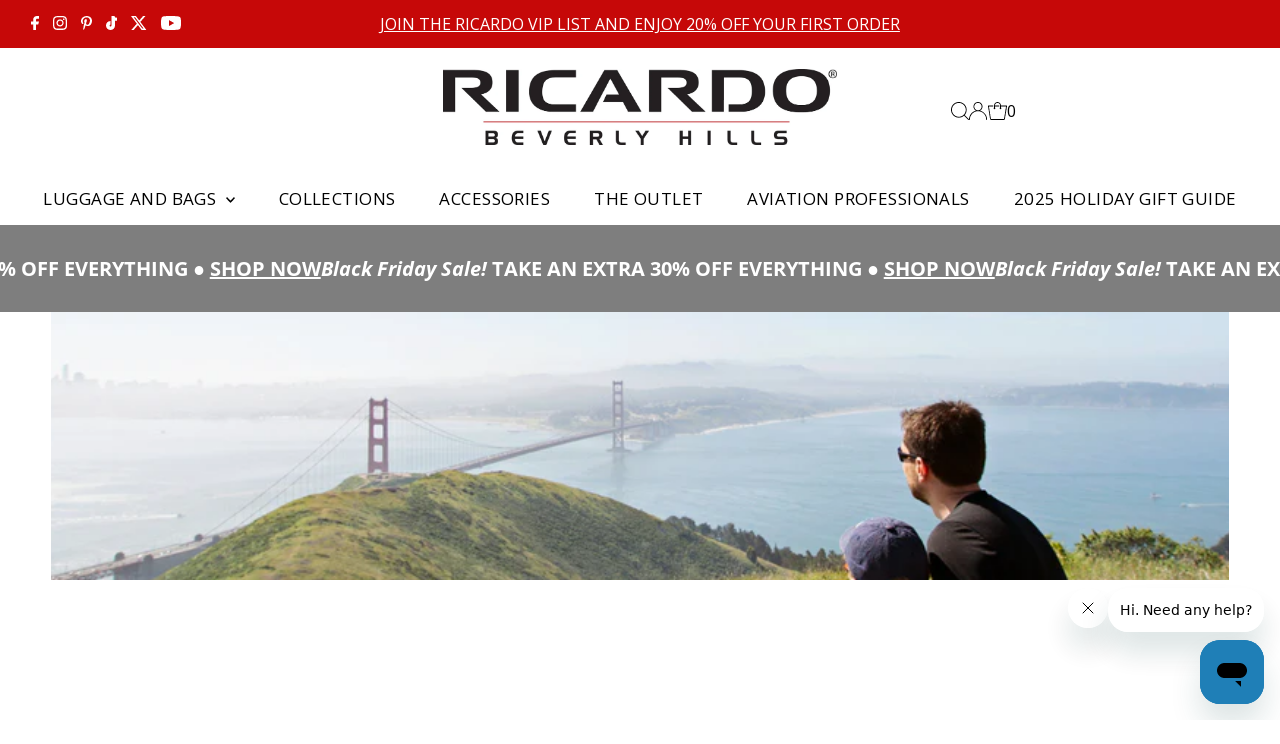

--- FILE ---
content_type: application/x-javascript
request_url: https://app.cart-bot.net/public/status/shop/ricardobh.myshopify.com.js?1764206666
body_size: -169
content:
var giftbee_settings_updated='1763497361c';

--- FILE ---
content_type: application/x-javascript
request_url: https://cdn-app.cart-bot.net/public/js/main.js?shop=ricardobh.myshopify.com&1763497361c
body_size: 27570
content:
if(void 0===window.giftbeeloaded||null===document.getElementById("giftbee-loaded")){try{window.giftbeeloaded=!0;var elem54214243=document.createElement("div");elem54214243.id="giftbee-loaded",elem54214243.style.cssText="display:none;",document.body.appendChild(elem54214243)}catch(e){console.error(e)}!function(){var e={bucket:0,capacity:10,delay:500,add:function(){this.bucket++,this.clearBucket()},clearBucketTimeout:null,clearBucket:function(){null!==this.clearBucketTimeout&&clearTimeout(this.clearBucketTimeout);var e=this;setTimeout((function(){e.bucket=0}),this.delay)},hasSpace:function(){return this.bucket<this.capacity}};!function(n){for(var a=[{id:56297,name:"Get a 3-PC Packing Cube with a Purchase of any Montecito 2.0 HS Upright",must_include_any_variant:"true",remove_the_initial_variants:"false",works_in_reverse:"true",status:"enabled",apply_once_per_cart:"true",condition_type:"products",cart_value_min:"0",cart_value_max:"",cart_value_max_enable:"false",apply_once_per_session:"false",apply_only_on_add_to_cart:"false",products_min:"0",products_max:"",products_max_enable:"false",product_variants_contain:[{product_id:"6903875600457",variant_id:"40530689687625",title:"Montecito 2.0 FastAccess™ Front-Opening Hardside Carry-On Expandable Spinner - Graphite",selling_plan_name:"One-time purchase or any selling plan",selling_plan_id:"one_time_or_any",quantity:1},{product_id:"6903878451273",variant_id:"40530705940553",title:"Montecito 2.0 Hardside Carry-On Expandable Spinner - Graphite",selling_plan_name:"One-time purchase or any selling plan",selling_plan_id:"one_time_or_any",quantity:1},{product_id:"6903878451273",variant_id:"40530705973321",title:"Montecito 2.0 Hardside Carry-On Expandable Spinner - Hunter Green",selling_plan_name:"One-time purchase or any selling plan",selling_plan_id:"one_time_or_any",quantity:1},{product_id:"6903882219593",variant_id:"40530711150665",title:"Montecito 2.0 Hardside Medium Check-in Expandable Spinner - Graphite",selling_plan_name:"One-time purchase or any selling plan",selling_plan_id:"one_time_or_any",quantity:1},{product_id:"6903882219593",variant_id:"40530711216201",title:"Montecito 2.0 Hardside Medium Check-in Expandable Spinner - Hunter Green",selling_plan_name:"One-time purchase or any selling plan",selling_plan_id:"one_time_or_any",quantity:1},{product_id:"6903890214985",variant_id:"40530720915529",title:"Montecito 2.0 Hardside Large Check-In Expandable Spinner - Graphite",selling_plan_name:"One-time purchase or any selling plan",selling_plan_id:"one_time_or_any",quantity:1},{product_id:"6903890214985",variant_id:"40530720948297",title:"Montecito 2.0 Hardside Large Check-In Expandable Spinner - Hunter Green",selling_plan_name:"One-time purchase or any selling plan",selling_plan_id:"one_time_or_any",quantity:1},{product_id:"7052962365513",variant_id:"41077214150729",title:"Montecito 2.0 Hardside 3-Piece Set - Graphite",selling_plan_name:"One-time purchase or any selling plan",selling_plan_id:"one_time_or_any",quantity:1},{product_id:"7052962365513",variant_id:"41077214183497",title:"Montecito 2.0 Hardside 3-Piece Set - Hunter Green",selling_plan_name:"One-time purchase or any selling plan",selling_plan_id:"one_time_or_any",quantity:1},{product_id:"7052966461513",variant_id:"41077255372873",title:'Montecito 2.0 Hardside 2-Piece Set (21" Carry-On, 29" Large Checked) - Graphite',selling_plan_name:"One-time purchase or any selling plan",selling_plan_id:"one_time_or_any",quantity:1},{product_id:"7052966461513",variant_id:"41077255405641",title:'Montecito 2.0 Hardside 2-Piece Set (21" Carry-On, 29" Large Checked) - Hunter Green',selling_plan_name:"One-time purchase or any selling plan",selling_plan_id:"one_time_or_any",quantity:1},{product_id:"7161395216457",variant_id:"41307386314825",title:'Montecito 2.0 Hardside 2-Piece Set (21" Carry-On, 25" Medium Checked) - Graphite',selling_plan_name:"One-time purchase or any selling plan",selling_plan_id:"one_time_or_any",quantity:1},{product_id:"7161395216457",variant_id:"41307386347593",title:'Montecito 2.0 Hardside 2-Piece Set (21" Carry-On, 25" Medium Checked) - Hunter Green',selling_plan_name:"One-time purchase or any selling plan",selling_plan_id:"one_time_or_any",quantity:1},{product_id:"6903875600457",variant_id:"54600659304521",title:"Montecito 2.0 FastAccess™ Front-Opening Hardside Carry-On Expandable Spinner - Hunter Green",selling_plan_name:"One-time purchase or any selling plan",selling_plan_id:"one_time_or_any",quantity:1},{product_id:"15369077456969",variant_id:"54615861428297",title:"Montecito 2.0 FastAccess™ Front-Opening Hardside Carry-On Expandable Spinner (Arrivia Exclusive) - Graphite",selling_plan_name:"One-time purchase or any selling plan",selling_plan_id:"one_time_or_any",quantity:1},{product_id:"15369077456969",variant_id:"54615861461065",title:"Montecito 2.0 FastAccess™ Front-Opening Hardside Carry-On Expandable Spinner (Arrivia Exclusive) - Hunter Green",selling_plan_name:"One-time purchase or any selling plan",selling_plan_id:"one_time_or_any",quantity:1}],product_variants_add:[{product_id:"15332511580233",variant_id:"54475316953161",title:"Small Packing Cube (Free Gift) - Cloud",selling_plan_name:"",selling_plan_id:"",quantity:1},{product_id:"15332511809609",variant_id:"54475320590409",title:"Medium Packing Cube (Free Gift) - Cloud",selling_plan_name:"",selling_plan_id:"",quantity:1},{product_id:"15332511940681",variant_id:"54475321016393",title:"Large Packing Cube (Free Gift) - Cloud",selling_plan_name:"",selling_plan_id:"",quantity:1}],use_date_condition:"true",date_from:"2025-08-02T07:00:00+00:00",date_to:"2025-08-05T06:30:00+00:00",type:"classic",psp_title:"",psp_description:"",ask_for_confirmation:"true",confirmation_title:"",confirmation_description:"",restrict_amount_to_products_included:"false",add_products_even_if_already_in_the_cart:"true"},{id:57996,name:"Get a Free Mobile Tech Kit with a Purchase of a Carry-on",must_include_any_variant:"true",remove_the_initial_variants:"false",works_in_reverse:"true",status:"enabled",apply_once_per_cart:"false",condition_type:"products",cart_value_min:"0",cart_value_max:"",cart_value_max_enable:"false",apply_once_per_session:"false",apply_only_on_add_to_cart:"false",products_min:"0",products_max:"",products_max_enable:"false",product_variants_contain:[{product_id:"6648815616073",variant_id:"39560401289289",title:"Malibu Bay 3.0 Carry-On Expandable Spinner - Stellar Gray",selling_plan_name:"One-time purchase or any selling plan",selling_plan_id:"one_time_or_any",quantity:1},{product_id:"6648815616073",variant_id:"39560401322057",title:"Malibu Bay 3.0 Carry-On Expandable Spinner - Astral Blue",selling_plan_name:"One-time purchase or any selling plan",selling_plan_id:"one_time_or_any",quantity:1},{product_id:"6831158296649",variant_id:"40213053046857",title:"Rodeo Drive 2.0 Hardside Carry-On Expandable Spinner - Black",selling_plan_name:"One-time purchase or any selling plan",selling_plan_id:"one_time_or_any",quantity:1},{product_id:"6885169659977",variant_id:"40434399707209",title:"Montecito International Hardside Carry-On Spinner - Gray",selling_plan_name:"One-time purchase or any selling plan",selling_plan_id:"one_time_or_any",quantity:1},{product_id:"6893962920009",variant_id:"40490655645769",title:"Rodeo Drive 2.0 Softside Carry-On Expandable Spinner - Black",selling_plan_name:"One-time purchase or any selling plan",selling_plan_id:"one_time_or_any",quantity:1},{product_id:"6885169659977",variant_id:"40490743988297",title:"Montecito International Hardside Carry-On Spinner - Violet Purple",selling_plan_name:"One-time purchase or any selling plan",selling_plan_id:"one_time_or_any",quantity:1},{product_id:"6903875600457",variant_id:"40530689687625",title:"Montecito 2.0 FastAccess™ Front-Opening Hardside Carry-On Expandable Spinner - Graphite",selling_plan_name:"One-time purchase or any selling plan",selling_plan_id:"one_time_or_any",quantity:1},{product_id:"6903878451273",variant_id:"40530705940553",title:"Montecito 2.0 Hardside Carry-On Expandable Spinner - Graphite",selling_plan_name:"One-time purchase or any selling plan",selling_plan_id:"one_time_or_any",quantity:1},{product_id:"6903878451273",variant_id:"40530705973321",title:"Montecito 2.0 Hardside Carry-On Expandable Spinner - Hunter Green",selling_plan_name:"One-time purchase or any selling plan",selling_plan_id:"one_time_or_any",quantity:1},{product_id:"6904007950409",variant_id:"40531052232777",title:"Melrose Hardside Carry-On Expandable Spinner - Black",selling_plan_name:"One-time purchase or any selling plan",selling_plan_id:"one_time_or_any",quantity:1},{product_id:"6904007950409",variant_id:"40531052265545",title:"Melrose Hardside Carry-On Expandable Spinner - Bronze",selling_plan_name:"One-time purchase or any selling plan",selling_plan_id:"one_time_or_any",quantity:1},{product_id:"6904007950409",variant_id:"40531052462153",title:"Melrose Hardside Carry-On Expandable Spinner - Prussian Blue",selling_plan_name:"One-time purchase or any selling plan",selling_plan_id:"one_time_or_any",quantity:1},{product_id:"6904007950409",variant_id:"40531052494921",title:"Melrose Hardside Carry-On Expandable Spinner - Claret Red",selling_plan_name:"One-time purchase or any selling plan",selling_plan_id:"one_time_or_any",quantity:1},{product_id:"6907995586633",variant_id:"40547858120777",title:"Flight Essentials Softside Carry-On, Black - Default Title",selling_plan_name:"One-time purchase or any selling plan",selling_plan_id:"one_time_or_any",quantity:1},{product_id:"6983990083657",variant_id:"40846986084425",title:"Avalon Softside Carry-On Expandable Spinner - Black",selling_plan_name:"One-time purchase or any selling plan",selling_plan_id:"one_time_or_any",quantity:1},{product_id:"6983990083657",variant_id:"40846986117193",title:"Avalon Softside Carry-On Expandable Spinner - Storm Blue",selling_plan_name:"One-time purchase or any selling plan",selling_plan_id:"one_time_or_any",quantity:1},{product_id:"6983990083657",variant_id:"41060907384905",title:"Avalon Softside Carry-On Expandable Spinner - Juniper Green",selling_plan_name:"One-time purchase or any selling plan",selling_plan_id:"one_time_or_any",quantity:1},{product_id:"7252855390281",variant_id:"41529810223177",title:"Avalon Small Carry-On, 28L - Black",selling_plan_name:"One-time purchase or any selling plan",selling_plan_id:"one_time_or_any",quantity:1},{product_id:"7252855390281",variant_id:"41529810255945",title:"Avalon Small Carry-On, 28L - Juniper Green",selling_plan_name:"One-time purchase or any selling plan",selling_plan_id:"one_time_or_any",quantity:1},{product_id:"7252855390281",variant_id:"41529810288713",title:"Avalon Small Carry-On, 28L - Storm Blue",selling_plan_name:"One-time purchase or any selling plan",selling_plan_id:"one_time_or_any",quantity:1},{product_id:"7333941444681",variant_id:"41748850114633",title:"Cambria Hardside Carry-On Expandable Spinner - Black Pearl",selling_plan_name:"One-time purchase or any selling plan",selling_plan_id:"one_time_or_any",quantity:1},{product_id:"7333941444681",variant_id:"41748850147401",title:"Cambria Hardside Carry-On Expandable Spinner - Blue Pearl",selling_plan_name:"One-time purchase or any selling plan",selling_plan_id:"one_time_or_any",quantity:1},{product_id:"7333941444681",variant_id:"41748850180169",title:"Cambria Hardside Carry-On Expandable Spinner - Mango Tango",selling_plan_name:"One-time purchase or any selling plan",selling_plan_id:"one_time_or_any",quantity:1},{product_id:"7333941444681",variant_id:"41748852342857",title:"Cambria Hardside Carry-On Expandable Spinner - Tortoise",selling_plan_name:"One-time purchase or any selling plan",selling_plan_id:"one_time_or_any",quantity:1},{product_id:"6831158296649",variant_id:"41779394117705",title:"Rodeo Drive 2.0 Hardside Carry-On Expandable Spinner - Arctic Blue",selling_plan_name:"One-time purchase or any selling plan",selling_plan_id:"one_time_or_any",quantity:1},{product_id:"6983990083657",variant_id:"41842144575561",title:"Avalon Softside Carry-On Expandable Spinner - Serengeti Night",selling_plan_name:"One-time purchase or any selling plan",selling_plan_id:"one_time_or_any",quantity:1},{product_id:"7252855390281",variant_id:"41986705391689",title:"Avalon Small Carry-On, 28L - Serengeti Night",selling_plan_name:"One-time purchase or any selling plan",selling_plan_id:"one_time_or_any",quantity:1},{product_id:"15339299471433",variant_id:"54507009671241",title:'Brentwood Hardside 21" Carry-On Expandable Spinner - Onyx',selling_plan_name:"One-time purchase or any selling plan",selling_plan_id:"one_time_or_any",quantity:1},{product_id:"15339299471433",variant_id:"54507009704009",title:'Brentwood Hardside 21" Carry-On Expandable Spinner - Ocean Blue',selling_plan_name:"One-time purchase or any selling plan",selling_plan_id:"one_time_or_any",quantity:1},{product_id:"15339311956041",variant_id:"54507028447305",title:'Brentwood Hardside 21" FastAccess Front Opening Carry-On Expandable Spinner - Onyx',selling_plan_name:"One-time purchase or any selling plan",selling_plan_id:"one_time_or_any",quantity:1},{product_id:"15339311956041",variant_id:"54507028480073",title:'Brentwood Hardside 21" FastAccess Front Opening Carry-On Expandable Spinner - Ocean Blue',selling_plan_name:"One-time purchase or any selling plan",selling_plan_id:"one_time_or_any",quantity:1},{product_id:"6903875600457",variant_id:"54600659304521",title:"Montecito 2.0 FastAccess™ Front-Opening Hardside Carry-On Expandable Spinner - Hunter Green",selling_plan_name:"One-time purchase or any selling plan",selling_plan_id:"one_time_or_any",quantity:1}],product_variants_add:[{product_id:"7355440365641",variant_id:"41843963297865",title:"3-pack Anti-Microbial Polygiene StayFresh™ Padded Handle-Wrap (Free Gift) - 3-pack",selling_plan_name:"",selling_plan_id:"",quantity:1},{product_id:"7360549355593",variant_id:"41868192972873",title:"Mobile Tech Kit (Free Gift) - Default Title",selling_plan_name:"",selling_plan_id:"",quantity:1}],use_date_condition:"true",date_from:"2025-09-06T07:00:00+00:00",date_to:"2025-09-10T07:00:00+00:00",type:"classic",psp_title:"",psp_description:"",ask_for_confirmation:"false",confirmation_title:"",confirmation_description:"",restrict_amount_to_products_included:"false",add_products_even_if_already_in_the_cart:"false"},{id:58562,name:"Flight Essentials with Deluxe Travel Organizer",must_include_any_variant:"true",remove_the_initial_variants:"false",works_in_reverse:"true",status:"enabled",apply_once_per_cart:"true",condition_type:"products",cart_value_min:"0",cart_value_max:"",cart_value_max_enable:"false",apply_once_per_session:"false",apply_only_on_add_to_cart:"false",products_min:"0",products_max:"",products_max_enable:"false",product_variants_contain:[{product_id:"6907994013769",variant_id:"40547850616905",title:"Flight Essentials Softside Wheel-A-Board Bag - 30L - Default Title",selling_plan_name:"One-time purchase or any selling plan",selling_plan_id:"one_time_or_any",quantity:1},{product_id:"6907994341449",variant_id:"40547852484681",title:"Flight Essentials Softside Small Cooler, Black - 10L - Default Title",selling_plan_name:"One-time purchase or any selling plan",selling_plan_id:"one_time_or_any",quantity:1},{product_id:"6907994406985",variant_id:"40547852550217",title:"Flight Essentials Softside Layover Tote, Black - 19L - Default Title",selling_plan_name:"One-time purchase or any selling plan",selling_plan_id:"one_time_or_any",quantity:1},{product_id:"6907994964041",variant_id:"40547856941129",title:"Flight Essentials Softside Boarding Bag - 22L - Default Title",selling_plan_name:"One-time purchase or any selling plan",selling_plan_id:"one_time_or_any",quantity:1},{product_id:"6907995586633",variant_id:"40547858120777",title:"Flight Essentials Softside Carry-On, Black - Default Title",selling_plan_name:"One-time purchase or any selling plan",selling_plan_id:"one_time_or_any",quantity:1},{product_id:"6907995750473",variant_id:"40547858186313",title:"Flight Essentials Softside Deluxe Boarding Bag - 32L - Default Title",selling_plan_name:"One-time purchase or any selling plan",selling_plan_id:"one_time_or_any",quantity:1},{product_id:"6907995881545",variant_id:"40547858317385",title:"Flight Essentials Softside Deluxe Backpack, 23L - Default Title",selling_plan_name:"One-time purchase or any selling plan",selling_plan_id:"one_time_or_any",quantity:1}],product_variants_add:[{product_id:"7360552632393",variant_id:"41868471697481",title:"Deluxe Organizer (Free Gift) - Default Title",selling_plan_name:"",selling_plan_id:"",quantity:1}],use_date_condition:"true",date_from:"2025-09-19T07:00:00+00:00",date_to:"2025-09-23T07:00:00+00:00",type:"classic",psp_title:"",psp_description:"",ask_for_confirmation:"false",confirmation_title:"",confirmation_description:"",restrict_amount_to_products_included:"false",add_products_even_if_already_in_the_cart:"false"},{id:60584,name:"Get a Free Travel Organizer for orders over $125-$249.99",must_include_any_variant:"true",remove_the_initial_variants:"false",works_in_reverse:"true",status:"enabled",apply_once_per_cart:"true",condition_type:"cart_value",cart_value_min:"125",cart_value_max:"249.99",cart_value_max_enable:"true",apply_once_per_session:"false",apply_only_on_add_to_cart:"false",products_min:"0",products_max:"",products_max_enable:"false",product_variants_contain:[{product_id:"6648815616073",variant_id:"39560401289289",title:"Malibu Bay 3.0 Carry-On Expandable Spinner - Stellar Gray",selling_plan_name:"One-time purchase or any selling plan",selling_plan_id:"one_time_or_any",quantity:1},{product_id:"6648815616073",variant_id:"39560401322057",title:"Malibu Bay 3.0 Carry-On Expandable Spinner - Astral Blue",selling_plan_name:"One-time purchase or any selling plan",selling_plan_id:"one_time_or_any",quantity:1},{product_id:"6831158296649",variant_id:"40213053046857",title:"Rodeo Drive 2.0 Hardside Carry-On Expandable Spinner - Black",selling_plan_name:"One-time purchase or any selling plan",selling_plan_id:"one_time_or_any",quantity:1},{product_id:"6885169659977",variant_id:"40434399707209",title:"Montecito International Hardside Carry-On Spinner - Gray",selling_plan_name:"One-time purchase or any selling plan",selling_plan_id:"one_time_or_any",quantity:1},{product_id:"6893962920009",variant_id:"40490655645769",title:"Rodeo Drive 2.0 Softside Carry-On Expandable Spinner - Black",selling_plan_name:"One-time purchase or any selling plan",selling_plan_id:"one_time_or_any",quantity:1},{product_id:"6885169659977",variant_id:"40490743988297",title:"Montecito International Hardside Carry-On Spinner - Violet Purple",selling_plan_name:"One-time purchase or any selling plan",selling_plan_id:"one_time_or_any",quantity:1},{product_id:"6903875600457",variant_id:"40530689687625",title:"Montecito 2.0 FastAccess™ Front-Opening Hardside Carry-On Expandable Spinner - Graphite",selling_plan_name:"One-time purchase or any selling plan",selling_plan_id:"one_time_or_any",quantity:1},{product_id:"6903878451273",variant_id:"40530705940553",title:"Montecito 2.0 Hardside Carry-On Expandable Spinner - Graphite",selling_plan_name:"One-time purchase or any selling plan",selling_plan_id:"one_time_or_any",quantity:1},{product_id:"6903878451273",variant_id:"40530705973321",title:"Montecito 2.0 Hardside Carry-On Expandable Spinner - Hunter Green",selling_plan_name:"One-time purchase or any selling plan",selling_plan_id:"one_time_or_any",quantity:1},{product_id:"6904007950409",variant_id:"40531052232777",title:"Melrose Hardside Carry-On Expandable Spinner - Black",selling_plan_name:"One-time purchase or any selling plan",selling_plan_id:"one_time_or_any",quantity:1},{product_id:"6904007950409",variant_id:"40531052265545",title:"Melrose Hardside Carry-On Expandable Spinner - Bronze",selling_plan_name:"One-time purchase or any selling plan",selling_plan_id:"one_time_or_any",quantity:1},{product_id:"6904007950409",variant_id:"40531052462153",title:"Melrose Hardside Carry-On Expandable Spinner - Prussian Blue",selling_plan_name:"One-time purchase or any selling plan",selling_plan_id:"one_time_or_any",quantity:1},{product_id:"6904007950409",variant_id:"40531052494921",title:"Melrose Hardside Carry-On Expandable Spinner - Claret Red",selling_plan_name:"One-time purchase or any selling plan",selling_plan_id:"one_time_or_any",quantity:1},{product_id:"6907995586633",variant_id:"40547858120777",title:"Flight Essentials Softside Carry-On, Black - Default Title",selling_plan_name:"One-time purchase or any selling plan",selling_plan_id:"one_time_or_any",quantity:1},{product_id:"6983990083657",variant_id:"40846986084425",title:"Avalon Softside Carry-On Expandable Spinner - Black",selling_plan_name:"One-time purchase or any selling plan",selling_plan_id:"one_time_or_any",quantity:1},{product_id:"6983990083657",variant_id:"40846986117193",title:"Avalon Softside Carry-On Expandable Spinner - Storm Blue",selling_plan_name:"One-time purchase or any selling plan",selling_plan_id:"one_time_or_any",quantity:1},{product_id:"6983990083657",variant_id:"41060907384905",title:"Avalon Softside Carry-On Expandable Spinner - Juniper Green",selling_plan_name:"One-time purchase or any selling plan",selling_plan_id:"one_time_or_any",quantity:1},{product_id:"7252855390281",variant_id:"41529810223177",title:"Avalon Small Carry-On, 28L - Black",selling_plan_name:"One-time purchase or any selling plan",selling_plan_id:"one_time_or_any",quantity:1},{product_id:"7252855390281",variant_id:"41529810255945",title:"Avalon Small Carry-On, 28L - Juniper Green",selling_plan_name:"One-time purchase or any selling plan",selling_plan_id:"one_time_or_any",quantity:1},{product_id:"7252855390281",variant_id:"41529810288713",title:"Avalon Small Carry-On, 28L - Storm Blue",selling_plan_name:"One-time purchase or any selling plan",selling_plan_id:"one_time_or_any",quantity:1},{product_id:"7333941444681",variant_id:"41748850114633",title:"Cambria Hardside Carry-On Expandable Spinner - Black Pearl",selling_plan_name:"One-time purchase or any selling plan",selling_plan_id:"one_time_or_any",quantity:1},{product_id:"7333941444681",variant_id:"41748850147401",title:"Cambria Hardside Carry-On Expandable Spinner - Blue Pearl",selling_plan_name:"One-time purchase or any selling plan",selling_plan_id:"one_time_or_any",quantity:1},{product_id:"7333941444681",variant_id:"41748850180169",title:"Cambria Hardside Carry-On Expandable Spinner - Mango Tango",selling_plan_name:"One-time purchase or any selling plan",selling_plan_id:"one_time_or_any",quantity:1},{product_id:"7333941444681",variant_id:"41748852342857",title:"Cambria Hardside Carry-On Expandable Spinner - Tortoise",selling_plan_name:"One-time purchase or any selling plan",selling_plan_id:"one_time_or_any",quantity:1},{product_id:"6831158296649",variant_id:"41779394117705",title:"Rodeo Drive 2.0 Hardside Carry-On Expandable Spinner - Arctic Blue",selling_plan_name:"One-time purchase or any selling plan",selling_plan_id:"one_time_or_any",quantity:1},{product_id:"6983990083657",variant_id:"41842144575561",title:"Avalon Softside Carry-On Expandable Spinner - Serengeti Night",selling_plan_name:"One-time purchase or any selling plan",selling_plan_id:"one_time_or_any",quantity:1},{product_id:"7252855390281",variant_id:"41986705391689",title:"Avalon Small Carry-On, 28L - Serengeti Night",selling_plan_name:"One-time purchase or any selling plan",selling_plan_id:"one_time_or_any",quantity:1},{product_id:"15339299471433",variant_id:"54507009671241",title:'Brentwood Hardside 21" Carry-On Expandable Spinner - Onyx',selling_plan_name:"One-time purchase or any selling plan",selling_plan_id:"one_time_or_any",quantity:1},{product_id:"15339299471433",variant_id:"54507009704009",title:'Brentwood Hardside 21" Carry-On Expandable Spinner - Ocean Blue',selling_plan_name:"One-time purchase or any selling plan",selling_plan_id:"one_time_or_any",quantity:1},{product_id:"15339311956041",variant_id:"54507028447305",title:'Brentwood Hardside 21" FastAccess Front Opening Carry-On Expandable Spinner - Onyx',selling_plan_name:"One-time purchase or any selling plan",selling_plan_id:"one_time_or_any",quantity:1},{product_id:"15339311956041",variant_id:"54507028480073",title:'Brentwood Hardside 21" FastAccess Front Opening Carry-On Expandable Spinner - Ocean Blue',selling_plan_name:"One-time purchase or any selling plan",selling_plan_id:"one_time_or_any",quantity:1},{product_id:"6903875600457",variant_id:"54600659304521",title:"Montecito 2.0 FastAccess™ Front-Opening Hardside Carry-On Expandable Spinner - Hunter Green",selling_plan_name:"One-time purchase or any selling plan",selling_plan_id:"one_time_or_any",quantity:1}],product_variants_add:[{product_id:"15412305690697",variant_id:"54805923954761",title:"Travel Organizer (Free Gift) - Default Title",selling_plan_name:"",selling_plan_id:"",quantity:1}],use_date_condition:"true",date_from:"2025-11-01T07:00:00+00:00",date_to:"2025-12-01T06:30:00+00:00",type:"classic",psp_title:"",psp_description:"",ask_for_confirmation:"false",confirmation_title:"",confirmation_description:"",restrict_amount_to_products_included:"false",add_products_even_if_already_in_the_cart:"false"},{id:39733,name:"Buy any carry-on or checked luggage, receive a 3-pack anti-microbial wrap ",must_include_any_variant:"true",remove_the_initial_variants:"false",works_in_reverse:"true",status:"enabled",apply_once_per_cart:"true",condition_type:"products",cart_value_min:"0",cart_value_max:"",cart_value_max_enable:"false",apply_once_per_session:"false",apply_only_on_add_to_cart:"false",products_min:"1",products_max:"5",products_max_enable:"true",product_variants_contain:[{product_id:"2222103461961",variant_id:"20138005528649",title:"Montecito Hardside Medium Check-In Expandable Spinner - Gray",selling_plan_name:"One-time purchase or any selling plan",selling_plan_id:"one_time_or_any",quantity:1},{product_id:"2222103461961",variant_id:"30694080708681",title:"Montecito Hardside Medium Check-In Expandable Spinner - Violet Purple",selling_plan_name:"One-time purchase or any selling plan",selling_plan_id:"one_time_or_any",quantity:1},{product_id:"4381407838281",variant_id:"31237719195721",title:"Indio Hardside Carry-On Expandable Spinner - Dark Navy",selling_plan_name:"One-time purchase or any selling plan",selling_plan_id:"one_time_or_any",quantity:1},{product_id:"4381888675913",variant_id:"31240495497289",title:"Indio Hardside Medium Check-In Expandable Spinner - Dark Navy",selling_plan_name:"One-time purchase or any selling plan",selling_plan_id:"one_time_or_any",quantity:1},{product_id:"4383092473929",variant_id:"31240583315529",title:"Indio Hardside Large Check-In Expandable Spinner - Dark Navy",selling_plan_name:"One-time purchase or any selling plan",selling_plan_id:"one_time_or_any",quantity:1},{product_id:"4557219201097",variant_id:"31800045273161",title:"Seahaven 2.0 Softside Medium Check-In Expandable Spinner - Midnight",selling_plan_name:"One-time purchase or any selling plan",selling_plan_id:"one_time_or_any",quantity:1},{product_id:"4557219201097",variant_id:"31800045338697",title:"Seahaven 2.0 Softside Medium Check-In Expandable Spinner - Rich Teal",selling_plan_name:"One-time purchase or any selling plan",selling_plan_id:"one_time_or_any",quantity:1},{product_id:"4557219201097",variant_id:"31800045371465",title:"Seahaven 2.0 Softside Medium Check-In Expandable Spinner - Amethyst",selling_plan_name:"One-time purchase or any selling plan",selling_plan_id:"one_time_or_any",quantity:1},{product_id:"4557235978313",variant_id:"31800090787913",title:"Seahaven 2.0 Softside Large Check-In Expandable Spinner - Midnight",selling_plan_name:"One-time purchase or any selling plan",selling_plan_id:"one_time_or_any",quantity:1},{product_id:"4557235978313",variant_id:"31800090853449",title:"Seahaven 2.0 Softside Large Check-In Expandable Spinner - Rich Teal",selling_plan_name:"One-time purchase or any selling plan",selling_plan_id:"one_time_or_any",quantity:1},{product_id:"4557235978313",variant_id:"31800090886217",title:"Seahaven 2.0 Softside Large Check-In Expandable Spinner - Amethyst",selling_plan_name:"One-time purchase or any selling plan",selling_plan_id:"one_time_or_any",quantity:1},{product_id:"4381407838281",variant_id:"39311506178121",title:"Indio Hardside Carry-On Expandable Spinner - Topaz",selling_plan_name:"One-time purchase or any selling plan",selling_plan_id:"one_time_or_any",quantity:1},{product_id:"4383092473929",variant_id:"39311519940681",title:"Indio Hardside Large Check-In Expandable Spinner - Topaz",selling_plan_name:"One-time purchase or any selling plan",selling_plan_id:"one_time_or_any",quantity:1},{product_id:"4381888675913",variant_id:"39311529345097",title:"Indio Hardside Medium Check-In Expandable Spinner - Topaz",selling_plan_name:"One-time purchase or any selling plan",selling_plan_id:"one_time_or_any",quantity:1},{product_id:"6607659827273",variant_id:"39415982424137",title:"Rialto Hardside Large Check-In Expandable Spinner - Patriot Blue",selling_plan_name:"One-time purchase or any selling plan",selling_plan_id:"one_time_or_any",quantity:1},{product_id:"6607657074761",variant_id:"39416477909065",title:"Rialto Hardside Carry-On Expandable Spinner - Patriot Blue",selling_plan_name:"One-time purchase or any selling plan",selling_plan_id:"one_time_or_any",quantity:1},{product_id:"6607657074761",variant_id:"39416477941833",title:"Rialto Hardside Carry-On Expandable Spinner - Iris Purple",selling_plan_name:"One-time purchase or any selling plan",selling_plan_id:"one_time_or_any",quantity:1},{product_id:"2234446184521",variant_id:"39422553423945",title:"Beaumont Hardside Large Check-In Expandable Spinner - Splash of Nature",selling_plan_name:"One-time purchase or any selling plan",selling_plan_id:"one_time_or_any",quantity:1},{product_id:"2234432421961",variant_id:"39422554013769",title:"Beaumont Hardside Medium Check-In Expandable Spinner - Splash of Nature",selling_plan_name:"One-time purchase or any selling plan",selling_plan_id:"one_time_or_any",quantity:1},{product_id:"4557219201097",variant_id:"39441678106697",title:"Seahaven 2.0 Softside Medium Check-In Expandable Spinner - Snow Leopard",selling_plan_name:"One-time purchase or any selling plan",selling_plan_id:"one_time_or_any",quantity:1},{product_id:"4557235978313",variant_id:"39441678565449",title:"Seahaven 2.0 Softside Large Check-In Expandable Spinner - Snow Leopard",selling_plan_name:"One-time purchase or any selling plan",selling_plan_id:"one_time_or_any",quantity:1},{product_id:"6648815616073",variant_id:"39560401289289",title:"Malibu Bay 3.0 Carry-On Expandable Spinner - Stellar Gray",selling_plan_name:"One-time purchase or any selling plan",selling_plan_id:"one_time_or_any",quantity:1},{product_id:"6648815616073",variant_id:"39560401322057",title:"Malibu Bay 3.0 Carry-On Expandable Spinner - Astral Blue",selling_plan_name:"One-time purchase or any selling plan",selling_plan_id:"one_time_or_any",quantity:1},{product_id:"6649685508169",variant_id:"39565002866761",title:"Malibu Bay 3.0 Softside Medium Check-In Expandable Spinner - Stellar Gray",selling_plan_name:"One-time purchase or any selling plan",selling_plan_id:"one_time_or_any",quantity:1},{product_id:"6649685508169",variant_id:"39565002899529",title:"Malibu Bay 3.0 Softside Medium Check-In Expandable Spinner - Astral Blue",selling_plan_name:"One-time purchase or any selling plan",selling_plan_id:"one_time_or_any",quantity:1},{product_id:"6649695305801",variant_id:"39565024329801",title:"Malibu Bay 3.0 Large Check-In Expandable Spinner - Stellar Gray",selling_plan_name:"One-time purchase or any selling plan",selling_plan_id:"one_time_or_any",quantity:1},{product_id:"6649695305801",variant_id:"39565024362569",title:"Malibu Bay 3.0 Large Check-In Expandable Spinner - Astral Blue",selling_plan_name:"One-time purchase or any selling plan",selling_plan_id:"one_time_or_any",quantity:1},{product_id:"4381407838281",variant_id:"39989645934665",title:"Indio Hardside Carry-On Expandable Spinner - Ruby",selling_plan_name:"One-time purchase or any selling plan",selling_plan_id:"one_time_or_any",quantity:1},{product_id:"4383092473929",variant_id:"39991178559561",title:"Indio Hardside Large Check-In Expandable Spinner - Ruby",selling_plan_name:"One-time purchase or any selling plan",selling_plan_id:"one_time_or_any",quantity:1},{product_id:"6802493309001",variant_id:"40109435158601",title:"Dana Point - Default Title",selling_plan_name:"One-time purchase or any selling plan",selling_plan_id:"one_time_or_any",quantity:1},{product_id:"6607657074761",variant_id:"40165503696969",title:"Rialto Hardside Carry-On Expandable Spinner - Gray",selling_plan_name:"One-time purchase or any selling plan",selling_plan_id:"one_time_or_any",quantity:1},{product_id:"6803315195977",variant_id:"40167852146761",title:"Florence 2.0 Hardside 3-Piece Luggage Set - Fern",selling_plan_name:"One-time purchase or any selling plan",selling_plan_id:"one_time_or_any",quantity:1},{product_id:"6803315195977",variant_id:"40167852179529",title:"Florence 2.0 Hardside 3-Piece Luggage Set - Blue Swirl",selling_plan_name:"One-time purchase or any selling plan",selling_plan_id:"one_time_or_any",quantity:1},{product_id:"6831158296649",variant_id:"40213053046857",title:"Rodeo Drive 2.0 Hardside Carry-On Expandable Spinner - Black",selling_plan_name:"One-time purchase or any selling plan",selling_plan_id:"one_time_or_any",quantity:1},{product_id:"6831158296649",variant_id:"40213053079625",title:"Rodeo Drive 2.0 Hardside Carry-On Expandable Spinner - Silver Lilac",selling_plan_name:"One-time purchase or any selling plan",selling_plan_id:"one_time_or_any",quantity:1},{product_id:"6831160066121",variant_id:"40213054947401",title:"Rodeo Drive 2.0 Hardside Medium Check-In Expandable Spinner - Black",selling_plan_name:"One-time purchase or any selling plan",selling_plan_id:"one_time_or_any",quantity:1},{product_id:"6831160066121",variant_id:"40213055012937",title:"Rodeo Drive 2.0 Hardside Medium Check-In Expandable Spinner - Silver Lilac",selling_plan_name:"One-time purchase or any selling plan",selling_plan_id:"one_time_or_any",quantity:1},{product_id:"6831164686409",variant_id:"40213059764297",title:"Rodeo Drive 2.0 Hardside Large Check-In Expandable Spinner - Black",selling_plan_name:"One-time purchase or any selling plan",selling_plan_id:"one_time_or_any",quantity:1},{product_id:"6831164686409",variant_id:"40213059797065",title:"Rodeo Drive 2.0 Hardside Large Check-In Expandable Spinner - Silver Lilac",selling_plan_name:"One-time purchase or any selling plan",selling_plan_id:"one_time_or_any",quantity:1},{product_id:"6885169659977",variant_id:"40434399707209",title:"Montecito International Hardside Carry-On Spinner - Gray",selling_plan_name:"One-time purchase or any selling plan",selling_plan_id:"one_time_or_any",quantity:1},{product_id:"6893944832073",variant_id:"40490604757065",title:"Hermosa Softside Medium Check-In Expandable Spinner - Black",selling_plan_name:"One-time purchase or any selling plan",selling_plan_id:"one_time_or_any",quantity:1},{product_id:"6893944832073",variant_id:"40490604789833",title:"Hermosa Softside Medium Check-In Expandable Spinner - Deep Blue",selling_plan_name:"One-time purchase or any selling plan",selling_plan_id:"one_time_or_any",quantity:1},{product_id:"6893944832073",variant_id:"40490604822601",title:"Hermosa Softside Medium Check-In Expandable Spinner - Royal Purple",selling_plan_name:"One-time purchase or any selling plan",selling_plan_id:"one_time_or_any",quantity:1},{product_id:"6893944832073",variant_id:"40490604855369",title:"Hermosa Softside Medium Check-In Expandable Spinner - Olive Sage",selling_plan_name:"One-time purchase or any selling plan",selling_plan_id:"one_time_or_any",quantity:1},{product_id:"6893944897609",variant_id:"40490604920905",title:"Hermosa Softside Large Check-In Expandable Spinner - Black",selling_plan_name:"One-time purchase or any selling plan",selling_plan_id:"one_time_or_any",quantity:1},{product_id:"6893944897609",variant_id:"40490604953673",title:"Hermosa Softside Large Check-In Expandable Spinner - Deep Blue",selling_plan_name:"One-time purchase or any selling plan",selling_plan_id:"one_time_or_any",quantity:1},{product_id:"6893944897609",variant_id:"40490604986441",title:"Hermosa Softside Large Check-In Expandable Spinner - Royal Purple",selling_plan_name:"One-time purchase or any selling plan",selling_plan_id:"one_time_or_any",quantity:1},{product_id:"6893944897609",variant_id:"40490605019209",title:"Hermosa Softside Large Check-In Expandable Spinner - Olive Sage",selling_plan_name:"One-time purchase or any selling plan",selling_plan_id:"one_time_or_any",quantity:1},{product_id:"6893944832073",variant_id:"40490644799561",title:"Hermosa Softside Medium Check-In Expandable Spinner - Azalea",selling_plan_name:"One-time purchase or any selling plan",selling_plan_id:"one_time_or_any",quantity:1},{product_id:"6893944832073",variant_id:"40490645749833",title:"Hermosa Softside Medium Check-In Expandable Spinner - Iris Purple",selling_plan_name:"One-time purchase or any selling plan",selling_plan_id:"one_time_or_any",quantity:1},{product_id:"6893962920009",variant_id:"40490655645769",title:"Rodeo Drive 2.0 Softside Carry-On Expandable Spinner - Black",selling_plan_name:"One-time purchase or any selling plan",selling_plan_id:"one_time_or_any",quantity:1},{product_id:"6885169659977",variant_id:"40490743988297",title:"Montecito International Hardside Carry-On Spinner - Violet Purple",selling_plan_name:"One-time purchase or any selling plan",selling_plan_id:"one_time_or_any",quantity:1},{product_id:"6903875600457",variant_id:"40530689687625",title:"Montecito 2.0 Fast Access™ Front-Opening Hardside Carry-On Expandable Spinner - Graphite",selling_plan_name:"One-time purchase or any selling plan",selling_plan_id:"one_time_or_any",quantity:1},{product_id:"6903875600457",variant_id:"40530689720393",title:"Montecito 2.0 Fast Access™ Front-Opening Hardside Carry-On Expandable Spinner - Hunter Green",selling_plan_name:"One-time purchase or any selling plan",selling_plan_id:"one_time_or_any",quantity:1},{product_id:"6903878451273",variant_id:"40530705940553",title:"Montecito 2.0 Hardside Carry-On Expandable Spinner - Graphite",selling_plan_name:"One-time purchase or any selling plan",selling_plan_id:"one_time_or_any",quantity:1},{product_id:"6903878451273",variant_id:"40530705973321",title:"Montecito 2.0 Hardside Carry-On Expandable Spinner - Hunter Green",selling_plan_name:"One-time purchase or any selling plan",selling_plan_id:"one_time_or_any",quantity:1},{product_id:"6903882219593",variant_id:"40530711150665",title:"Montecito 2.0 Hardside Medium Check-in Expandable Spinner - Graphite",selling_plan_name:"One-time purchase or any selling plan",selling_plan_id:"one_time_or_any",quantity:1},{product_id:"6903882219593",variant_id:"40530711216201",title:"Montecito 2.0 Hardside Medium Check-in Expandable Spinner - Hunter Green",selling_plan_name:"One-time purchase or any selling plan",selling_plan_id:"one_time_or_any",quantity:1},{product_id:"6903890214985",variant_id:"40530720915529",title:"Montecito 2.0 Hardside Large Check-In Expandable Spinner - Graphite",selling_plan_name:"One-time purchase or any selling plan",selling_plan_id:"one_time_or_any",quantity:1},{product_id:"6903890214985",variant_id:"40530720948297",title:"Montecito 2.0 Hardside Large Check-In Expandable Spinner - Hunter Green",selling_plan_name:"One-time purchase or any selling plan",selling_plan_id:"one_time_or_any",quantity:1},{product_id:"6903956832329",variant_id:"40530856607817",title:"Montecito 2.0 Softside Carry-On Expandable Spinner - Grey",selling_plan_name:"One-time purchase or any selling plan",selling_plan_id:"one_time_or_any",quantity:1},{product_id:"6903960174665",variant_id:"40530862964809",title:"Montecito 2.0 Softside Medium Check-In Expandable Spinner - Gray",selling_plan_name:"One-time purchase or any selling plan",selling_plan_id:"one_time_or_any",quantity:1},{product_id:"6903962239049",variant_id:"40530867290185",title:"Montecito 2.0 Softside Large Check-In Expandable Spinner - Grey",selling_plan_name:"One-time purchase or any selling plan",selling_plan_id:"one_time_or_any",quantity:1},{product_id:"6904007950409",variant_id:"40531052232777",title:"Melrose Hardside Carry-On Expandable Spinner - Black",selling_plan_name:"One-time purchase or any selling plan",selling_plan_id:"one_time_or_any",quantity:1},{product_id:"6904007950409",variant_id:"40531052265545",title:"Melrose Hardside Carry-On Expandable Spinner - Bronze",selling_plan_name:"One-time purchase or any selling plan",selling_plan_id:"one_time_or_any",quantity:1},{product_id:"6904007950409",variant_id:"40531052462153",title:"Melrose Hardside Carry-On Expandable Spinner - Prussian Blue",selling_plan_name:"One-time purchase or any selling plan",selling_plan_id:"one_time_or_any",quantity:1},{product_id:"6904007950409",variant_id:"40531052494921",title:"Melrose Hardside Carry-On Expandable Spinner - Claret Red",selling_plan_name:"One-time purchase or any selling plan",selling_plan_id:"one_time_or_any",quantity:1},{product_id:"6904008835145",variant_id:"40531053805641",title:"Melrose Hardside Medium Check-In Expandable Spinner - Black",selling_plan_name:"One-time purchase or any selling plan",selling_plan_id:"one_time_or_any",quantity:1},{product_id:"6904008835145",variant_id:"40531053838409",title:"Melrose Hardside Medium Check-In Expandable Spinner - Bronze",selling_plan_name:"One-time purchase or any selling plan",selling_plan_id:"one_time_or_any",quantity:1},{product_id:"6904008835145",variant_id:"40531053871177",title:"Melrose Hardside Medium Check-In Expandable Spinner - Prussian Blue",selling_plan_name:"One-time purchase or any selling plan",selling_plan_id:"one_time_or_any",quantity:1},{product_id:"6904008835145",variant_id:"40531053903945",title:"Melrose Hardside Medium Check-In Expandable Spinner - Claret Red",selling_plan_name:"One-time purchase or any selling plan",selling_plan_id:"one_time_or_any",quantity:1},{product_id:"6904009228361",variant_id:"40531055771721",title:"Melrose Hardside Large Check-In Expandable Spinner - Black",selling_plan_name:"One-time purchase or any selling plan",selling_plan_id:"one_time_or_any",quantity:1},{product_id:"6904009228361",variant_id:"40531055804489",title:"Melrose Hardside Large Check-In Expandable Spinner - Bronze",selling_plan_name:"One-time purchase or any selling plan",selling_plan_id:"one_time_or_any",quantity:1},{product_id:"6904009228361",variant_id:"40531055837257",title:"Melrose Hardside Large Check-In Expandable Spinner - Prussian Blue",selling_plan_name:"One-time purchase or any selling plan",selling_plan_id:"one_time_or_any",quantity:1},{product_id:"6904009228361",variant_id:"40531055870025",title:"Melrose Hardside Large Check-In Expandable Spinner - Claret Red",selling_plan_name:"One-time purchase or any selling plan",selling_plan_id:"one_time_or_any",quantity:1},{product_id:"6907995586633",variant_id:"40547858120777",title:"Flight Essentials Softside Carry-On, Black - Default Title",selling_plan_name:"One-time purchase or any selling plan",selling_plan_id:"one_time_or_any",quantity:1},{product_id:"6911299387465",variant_id:"40560565616713",title:"Florence Hardside 2.0 Carry-On Expandable Spinner - Fern",selling_plan_name:"One-time purchase or any selling plan",selling_plan_id:"one_time_or_any",quantity:1},{product_id:"6911299387465",variant_id:"40560565649481",title:"Florence Hardside 2.0 Carry-On Expandable Spinner - Blue Swirl",selling_plan_name:"One-time purchase or any selling plan",selling_plan_id:"one_time_or_any",quantity:1},{product_id:"6911299551305",variant_id:"40560566075465",title:"Florence 2.0 Hardside Medium Check-In Expandable Spinner - Fern",selling_plan_name:"One-time purchase or any selling plan",selling_plan_id:"one_time_or_any",quantity:1},{product_id:"6911299551305",variant_id:"40560566108233",title:"Florence 2.0 Hardside Medium Check-In Expandable Spinner - Blue Swirl",selling_plan_name:"One-time purchase or any selling plan",selling_plan_id:"one_time_or_any",quantity:1},{product_id:"6911299649609",variant_id:"40560566206537",title:"Florence 2.0 Hardside Large Check-In Expandable Spinner - Fern",selling_plan_name:"One-time purchase or any selling plan",selling_plan_id:"one_time_or_any",quantity:1},{product_id:"6911299649609",variant_id:"40560566239305",title:"Florence 2.0 Hardside Large Check-In Expandable Spinner - Blue Swirl",selling_plan_name:"One-time purchase or any selling plan",selling_plan_id:"one_time_or_any",quantity:1},{product_id:"6914260402249",variant_id:"40570591215689",title:"Montecito 2.0 Softside Rolling Garment Bag - Default Title",selling_plan_name:"One-time purchase or any selling plan",selling_plan_id:"one_time_or_any",quantity:1},{product_id:"6914260435017",variant_id:"40570591248457",title:"Montecito 2.0 Softside Rolling Duffel - Default Title",selling_plan_name:"One-time purchase or any selling plan",selling_plan_id:"one_time_or_any",quantity:1},{product_id:"6607659827273",variant_id:"40618375970889",title:"Rialto Hardside Large Check-In Expandable Spinner - Grey",selling_plan_name:"One-time purchase or any selling plan",selling_plan_id:"one_time_or_any",quantity:1},{product_id:"6976675872841",variant_id:"40804967874633",title:'Florence 2.0 Hardside 2-Piece Luggage Set (20" & 24") - Fern',selling_plan_name:"One-time purchase or any selling plan",selling_plan_id:"one_time_or_any",quantity:1},{product_id:"6976675872841",variant_id:"40804967907401",title:'Florence 2.0 Hardside 2-Piece Luggage Set (20" & 24") - Blue Swirl',selling_plan_name:"One-time purchase or any selling plan",selling_plan_id:"one_time_or_any",quantity:1},{product_id:"6980332945481",variant_id:"40825872056393",title:"Malibu Bay 3.0 Rolling Duffel - Grey",selling_plan_name:"One-time purchase or any selling plan",selling_plan_id:"one_time_or_any",quantity:1},{product_id:"6980332945481",variant_id:"40825872121929",title:"Malibu Bay 3.0 Rolling Duffel - Blue",selling_plan_name:"One-time purchase or any selling plan",selling_plan_id:"one_time_or_any",quantity:1},{product_id:"6983990083657",variant_id:"40846986084425",title:"Avalon Softside Carry-On Expandable Spinner - Black",selling_plan_name:"One-time purchase or any selling plan",selling_plan_id:"one_time_or_any",quantity:1},{product_id:"6983990083657",variant_id:"40846986117193",title:"Avalon Softside Carry-On Expandable Spinner - Storm Blue",selling_plan_name:"One-time purchase or any selling plan",selling_plan_id:"one_time_or_any",quantity:1},{product_id:"6984006434889",variant_id:"40847079014473",title:"Avalon Softside Medium Check-In Expandable Spinner - Black",selling_plan_name:"One-time purchase or any selling plan",selling_plan_id:"one_time_or_any",quantity:1},{product_id:"6984006434889",variant_id:"40847079047241",title:"Avalon Softside Medium Check-In Expandable Spinner - Storm Blue",selling_plan_name:"One-time purchase or any selling plan",selling_plan_id:"one_time_or_any",quantity:1},{product_id:"6984011022409",variant_id:"40847099134025",title:"Avalon Softside Large Check-In Expandable Spinner - Black",selling_plan_name:"One-time purchase or any selling plan",selling_plan_id:"one_time_or_any",quantity:1},{product_id:"6984011022409",variant_id:"40847099166793",title:"Avalon Softside Large Check-In Expandable Spinner - Storm Blue",selling_plan_name:"One-time purchase or any selling plan",selling_plan_id:"one_time_or_any",quantity:1},{product_id:"6914260631625",variant_id:"40871141081161",title:"Montecito 2.0 Softside Small Carry-On - Grey",selling_plan_name:"One-time purchase or any selling plan",selling_plan_id:"one_time_or_any",quantity:1},{product_id:"6993449287753",variant_id:"40891460583497",title:"Antelope Hardside 2-Piece Set - Rose Gold",selling_plan_name:"One-time purchase or any selling plan",selling_plan_id:"one_time_or_any",quantity:1},{product_id:"6993449287753",variant_id:"40891460616265",title:"Antelope Hardside 2-Piece Set - Charcoal",selling_plan_name:"One-time purchase or any selling plan",selling_plan_id:"one_time_or_any",quantity:1},{product_id:"6993450270793",variant_id:"40891462877257",title:'Calico Hardside 2-Piece Set (20" & 24") - Blue Steel',selling_plan_name:"One-time purchase or any selling plan",selling_plan_id:"one_time_or_any",quantity:1},{product_id:"6993450270793",variant_id:"40891462910025",title:'Calico Hardside 2-Piece Set (20" & 24") - Iris Purple',selling_plan_name:"One-time purchase or any selling plan",selling_plan_id:"one_time_or_any",quantity:1},{product_id:"7018546626633",variant_id:"40968698298441",title:"Montecito 2.0 Hardside Carry-On Expandable Spinner (Bundle) - Graphite",selling_plan_name:"One-time purchase or any selling plan",selling_plan_id:"one_time_or_any",quantity:1},{product_id:"7018546626633",variant_id:"40968698331209",title:"Montecito 2.0 Hardside Carry-On Expandable Spinner (Bundle) - Hunter Green",selling_plan_name:"One-time purchase or any selling plan",selling_plan_id:"one_time_or_any",quantity:1},{product_id:"6983990083657",variant_id:"41060907384905",title:"Avalon Softside Carry-On Expandable Spinner - Juniper Green",selling_plan_name:"One-time purchase or any selling plan",selling_plan_id:"one_time_or_any",quantity:1},{product_id:"6984011022409",variant_id:"41060909318217",title:"Avalon Softside Large Check-In Expandable Spinner - Juniper Green",selling_plan_name:"One-time purchase or any selling plan",selling_plan_id:"one_time_or_any",quantity:1},{product_id:"6984006434889",variant_id:"41060911743049",title:"Avalon Softside Medium Check-In Expandable Spinner - Juniper Green",selling_plan_name:"One-time purchase or any selling plan",selling_plan_id:"one_time_or_any",quantity:1},{product_id:"7052920848457",variant_id:"41077045788745",title:'Indio Hardside 2-Piece Set (20" Carry-On, 24" Medium Checked) - Ruby',selling_plan_name:"One-time purchase or any selling plan",selling_plan_id:"one_time_or_any",quantity:1},{product_id:"7052920848457",variant_id:"41077045821513",title:'Indio Hardside 2-Piece Set (20" Carry-On, 24" Medium Checked) - Topaz',selling_plan_name:"One-time purchase or any selling plan",selling_plan_id:"one_time_or_any",quantity:1},{product_id:"7052920848457",variant_id:"41077045854281",title:'Indio Hardside 2-Piece Set (20" Carry-On, 24" Medium Checked) - Dark Navy',selling_plan_name:"One-time purchase or any selling plan",selling_plan_id:"one_time_or_any",quantity:1},{product_id:"7052922749001",variant_id:"41077071347785",title:"Indio Hardside 3-Piece Set - Ruby",selling_plan_name:"One-time purchase or any selling plan",selling_plan_id:"one_time_or_any",quantity:1},{product_id:"7052922749001",variant_id:"41077071380553",title:"Indio Hardside 3-Piece Set - Topaz",selling_plan_name:"One-time purchase or any selling plan",selling_plan_id:"one_time_or_any",quantity:1},{product_id:"7052922749001",variant_id:"41077071413321",title:"Indio Hardside 3-Piece Set - Dark Navy",selling_plan_name:"One-time purchase or any selling plan",selling_plan_id:"one_time_or_any",quantity:1},{product_id:"7052923961417",variant_id:"41077085929545",title:'Melrose Hardside 2-Piece Set (21" Carry-On, 25" Medium Checked) - Prussian Blue',selling_plan_name:"One-time purchase or any selling plan",selling_plan_id:"one_time_or_any",quantity:1},{product_id:"7052923961417",variant_id:"41077085962313",title:'Melrose Hardside 2-Piece Set (21" Carry-On, 25" Medium Checked) - Bronze',selling_plan_name:"One-time purchase or any selling plan",selling_plan_id:"one_time_or_any",quantity:1},{product_id:"7052923961417",variant_id:"41077085995081",title:'Melrose Hardside 2-Piece Set (21" Carry-On, 25" Medium Checked) - Black',selling_plan_name:"One-time purchase or any selling plan",selling_plan_id:"one_time_or_any",quantity:1},{product_id:"7052946210889",variant_id:"41077155201097",title:"Melrose Hardside 3-Piece Set - Prussian Blue",selling_plan_name:"One-time purchase or any selling plan",selling_plan_id:"one_time_or_any",quantity:1},{product_id:"7052946210889",variant_id:"41077155233865",title:"Melrose Hardside 3-Piece Set - Bronze",selling_plan_name:"One-time purchase or any selling plan",selling_plan_id:"one_time_or_any",quantity:1},{product_id:"7052946210889",variant_id:"41077155266633",title:"Melrose Hardside 3-Piece Set - Black",selling_plan_name:"One-time purchase or any selling plan",selling_plan_id:"one_time_or_any",quantity:1},{product_id:"7052953354313",variant_id:"41077173321801",title:"Malibu Bay 3.0 Softside 3-Piece Set - Stellar Gray",selling_plan_name:"One-time purchase or any selling plan",selling_plan_id:"one_time_or_any",quantity:1},{product_id:"7052953354313",variant_id:"41077173354569",title:"Malibu Bay 3.0 Softside 3-Piece Set - Astral Blue",selling_plan_name:"One-time purchase or any selling plan",selling_plan_id:"one_time_or_any",quantity:1},{product_id:"7052962365513",variant_id:"41077214150729",title:"Montecito 2.0 Hardside 3-Piece Set - Graphite",selling_plan_name:"One-time purchase or any selling plan",selling_plan_id:"one_time_or_any",quantity:1},{product_id:"7052962365513",variant_id:"41077214183497",title:"Montecito 2.0 Hardside 3-Piece Set - Hunter Green",selling_plan_name:"One-time purchase or any selling plan",selling_plan_id:"one_time_or_any",quantity:1},{product_id:"7052966461513",variant_id:"41077255372873",title:'Montecito 2.0 Hardside 2-Piece Set (21" Carry-On, 29" Large Checked) - Graphite',selling_plan_name:"One-time purchase or any selling plan",selling_plan_id:"one_time_or_any",quantity:1},{product_id:"7052966461513",variant_id:"41077255405641",title:'Montecito 2.0 Hardside 2-Piece Set (21" Carry-On, 29" Large Checked) - Hunter Green',selling_plan_name:"One-time purchase or any selling plan",selling_plan_id:"one_time_or_any",quantity:1},{product_id:"7161395216457",variant_id:"41307386314825",title:'Montecito 2.0 Hardside 2-Piece Set (21" Carry-On, 25" Medium Checked) - Graphite',selling_plan_name:"One-time purchase or any selling plan",selling_plan_id:"one_time_or_any",quantity:1},{product_id:"7161395216457",variant_id:"41307386347593",title:'Montecito 2.0 Hardside 2-Piece Set (21" Carry-On, 25" Medium Checked) - Hunter Green',selling_plan_name:"One-time purchase or any selling plan",selling_plan_id:"one_time_or_any",quantity:1},{product_id:"7161438535753",variant_id:"41307556872265",title:'Indio Hardside 2-Piece Set (20" Carry-On, 28" Large Checked) - Ruby',selling_plan_name:"One-time purchase or any selling plan",selling_plan_id:"one_time_or_any",quantity:1},{product_id:"7161438535753",variant_id:"41307556905033",title:'Indio Hardside 2-Piece Set (20" Carry-On, 28" Large Checked) - Topaz',selling_plan_name:"One-time purchase or any selling plan",selling_plan_id:"one_time_or_any",quantity:1},{product_id:"7161438535753",variant_id:"41307556937801",title:'Indio Hardside 2-Piece Set (20" Carry-On, 28" Large Checked) - Dark Navy',selling_plan_name:"One-time purchase or any selling plan",selling_plan_id:"one_time_or_any",quantity:1},{product_id:"7252855390281",variant_id:"41529810223177",title:"Avalon Small Carry-On - Black",selling_plan_name:"One-time purchase or any selling plan",selling_plan_id:"one_time_or_any",quantity:1},{product_id:"7252855390281",variant_id:"41529810255945",title:"Avalon Small Carry-On - Juniper Green",selling_plan_name:"One-time purchase or any selling plan",selling_plan_id:"one_time_or_any",quantity:1},{product_id:"7252855390281",variant_id:"41529810288713",title:"Avalon Small Carry-On - Storm Blue",selling_plan_name:"One-time purchase or any selling plan",selling_plan_id:"one_time_or_any",quantity:1},{product_id:"7303454523465",variant_id:"41662026186825",title:"Hoodoo Softside Carry-on Spinner & 2-Piece Packing Cube Bundle - Obsidian",selling_plan_name:"One-time purchase or any selling plan",selling_plan_id:"one_time_or_any",quantity:1},{product_id:"7303497449545",variant_id:"41662575640649",title:"Jacinto Peak Hardside Carry-On Expandable  Spinner - Blue",selling_plan_name:"One-time purchase or any selling plan",selling_plan_id:"one_time_or_any",quantity:1},{product_id:"7303497449545",variant_id:"41662575673417",title:"Jacinto Peak Hardside Carry-On Expandable  Spinner - Gray",selling_plan_name:"One-time purchase or any selling plan",selling_plan_id:"one_time_or_any",quantity:1},{product_id:"7312107470921",variant_id:"41678350876745",title:"Jacinto Peak Hardside Medium Check-In Expandable Spinner - Blue",selling_plan_name:"One-time purchase or any selling plan",selling_plan_id:"one_time_or_any",quantity:1},{product_id:"7312107470921",variant_id:"41678350909513",title:"Jacinto Peak Hardside Medium Check-In Expandable Spinner - Gray",selling_plan_name:"One-time purchase or any selling plan",selling_plan_id:"one_time_or_any",quantity:1},{product_id:"7312116416585",variant_id:"41678373453897",title:"Jacinto Peak Hardside Large Check-In Expandable Spinner - Blue",selling_plan_name:"One-time purchase or any selling plan",selling_plan_id:"one_time_or_any",quantity:1},{product_id:"7312116416585",variant_id:"41678373486665",title:"Jacinto Peak Hardside Large Check-In Expandable Spinner - Gray",selling_plan_name:"One-time purchase or any selling plan",selling_plan_id:"one_time_or_any",quantity:1},{product_id:"7312138862665",variant_id:"41678413922377",title:"Jacinto Peak Hardside Expandable Spinner 3-Piece Set - Gray",selling_plan_name:"One-time purchase or any selling plan",selling_plan_id:"one_time_or_any",quantity:1},{product_id:"7312138862665",variant_id:"41678413955145",title:"Jacinto Peak Hardside Expandable Spinner 3-Piece Set - Blue",selling_plan_name:"One-time purchase or any selling plan",selling_plan_id:"one_time_or_any",quantity:1},{product_id:"7333941444681",variant_id:"41748850114633",title:"Cambria Hardside Carry-On Expandable Spinner - Black Pearl",selling_plan_name:"One-time purchase or any selling plan",selling_plan_id:"one_time_or_any",quantity:1},{product_id:"7333941444681",variant_id:"41748850147401",title:"Cambria Hardside Carry-On Expandable Spinner - Blue Pearl",selling_plan_name:"One-time purchase or any selling plan",selling_plan_id:"one_time_or_any",quantity:1},{product_id:"7333941444681",variant_id:"41748850180169",title:"Cambria Hardside Carry-On Expandable Spinner - Mango Tango",selling_plan_name:"One-time purchase or any selling plan",selling_plan_id:"one_time_or_any",quantity:1},{product_id:"7333941444681",variant_id:"41748852342857",title:"Cambria Hardside Carry-On Expandable Spinner - Tortoise",selling_plan_name:"One-time purchase or any selling plan",selling_plan_id:"one_time_or_any",quantity:1},{product_id:"7333942689865",variant_id:"41748853784649",title:"Cambria Hardside Medium Check-In Expandable Spinner - Black Pearl",selling_plan_name:"One-time purchase or any selling plan",selling_plan_id:"one_time_or_any",quantity:1},{product_id:"7333942689865",variant_id:"41748853817417",title:"Cambria Hardside Medium Check-In Expandable Spinner - Blue Pearl",selling_plan_name:"One-time purchase or any selling plan",selling_plan_id:"one_time_or_any",quantity:1},{product_id:"7333942689865",variant_id:"41748853850185",title:"Cambria Hardside Medium Check-In Expandable Spinner - Mango Tango",selling_plan_name:"One-time purchase or any selling plan",selling_plan_id:"one_time_or_any",quantity:1},{product_id:"7333942689865",variant_id:"41748853882953",title:"Cambria Hardside Medium Check-In Expandable Spinner - Tortoise",selling_plan_name:"One-time purchase or any selling plan",selling_plan_id:"one_time_or_any",quantity:1},{product_id:"7333944819785",variant_id:"41748870004809",title:"Cambria Hardside Large Check-In Expandable Spinner - Black Pearl",selling_plan_name:"One-time purchase or any selling plan",selling_plan_id:"one_time_or_any",quantity:1},{product_id:"7333944819785",variant_id:"41748870037577",title:"Cambria Hardside Large Check-In Expandable Spinner - Blue Pearl",selling_plan_name:"One-time purchase or any selling plan",selling_plan_id:"one_time_or_any",quantity:1},{product_id:"7333944819785",variant_id:"41748870070345",title:"Cambria Hardside Large Check-In Expandable Spinner - Mango Tango",selling_plan_name:"One-time purchase or any selling plan",selling_plan_id:"one_time_or_any",quantity:1},{product_id:"7333944819785",variant_id:"41748870103113",title:"Cambria Hardside Large Check-In Expandable Spinner - Tortoise",selling_plan_name:"One-time purchase or any selling plan",selling_plan_id:"one_time_or_any",quantity:1},{product_id:"6831158296649",variant_id:"41779394117705",title:"Rodeo Drive 2.0 Hardside Carry-On Expandable Spinner - Arctic Blue",selling_plan_name:"One-time purchase or any selling plan",selling_plan_id:"one_time_or_any",quantity:1},{product_id:"6831160066121",variant_id:"41779400704073",title:"Rodeo Drive 2.0 Hardside Medium Check-In Expandable Spinner - Arctic Blue",selling_plan_name:"One-time purchase or any selling plan",selling_plan_id:"one_time_or_any",quantity:1},{product_id:"6831164686409",variant_id:"41779415384137",title:"Rodeo Drive 2.0 Hardside Large Check-In Expandable Spinner - Arctic Blue",selling_plan_name:"One-time purchase or any selling plan",selling_plan_id:"one_time_or_any",quantity:1},{product_id:"6983990083657",variant_id:"41842144575561",title:"Avalon Softside Carry-On Expandable Spinner - Serengeti Night",selling_plan_name:"One-time purchase or any selling plan",selling_plan_id:"one_time_or_any",quantity:1},{product_id:"6984006434889",variant_id:"41842159124553",title:"Avalon Softside Medium Check-In Expandable Spinner - Serengeti Night",selling_plan_name:"One-time purchase or any selling plan",selling_plan_id:"one_time_or_any",quantity:1},{product_id:"6984011022409",variant_id:"41842160566345",title:"Avalon Softside Large Check-In Expandable Spinner - Serengeti Night",selling_plan_name:"One-time purchase or any selling plan",selling_plan_id:"one_time_or_any",quantity:1},{product_id:"7358847680585",variant_id:"41862114082889",title:'Avalon Softside 2-Piece Set (20" Carry-on & 24" Medium Checked) - Black',selling_plan_name:"One-time purchase or any selling plan",selling_plan_id:"one_time_or_any",quantity:1},{product_id:"7358847680585",variant_id:"41862114115657",title:'Avalon Softside 2-Piece Set (20" Carry-on & 24" Medium Checked) - Storm Blue',selling_plan_name:"One-time purchase or any selling plan",selling_plan_id:"one_time_or_any",quantity:1},{product_id:"7358847680585",variant_id:"41862114148425",title:'Avalon Softside 2-Piece Set (20" Carry-on & 24" Medium Checked) - Juniper Green',selling_plan_name:"One-time purchase or any selling plan",selling_plan_id:"one_time_or_any",quantity:1},{product_id:"7358856036425",variant_id:"41862141411401",title:'Avalon Softside 2-Piece Set (20" Carry-on & 28" Large Checked) - Black',selling_plan_name:"One-time purchase or any selling plan",selling_plan_id:"one_time_or_any",quantity:1},{product_id:"7358856036425",variant_id:"41862141444169",title:'Avalon Softside 2-Piece Set (20" Carry-on & 28" Large Checked) - Storm Blue',selling_plan_name:"One-time purchase or any selling plan",selling_plan_id:"one_time_or_any",quantity:1},{product_id:"7358856036425",variant_id:"41862141476937",title:'Avalon Softside 2-Piece Set (20" Carry-on & 28" Large Checked) - Juniper Green',selling_plan_name:"One-time purchase or any selling plan",selling_plan_id:"one_time_or_any",quantity:1},{product_id:"6984011022409",variant_id:"41862150619209",title:"Avalon Softside Large Check-In Expandable Spinner - Serengeti Night",selling_plan_name:"One-time purchase or any selling plan",selling_plan_id:"one_time_or_any",quantity:1},{product_id:"7358856953929",variant_id:"41862153830473",title:"Avalon Softside 3-Piece Set - Black",selling_plan_name:"One-time purchase or any selling plan",selling_plan_id:"one_time_or_any",quantity:1},{product_id:"7358856953929",variant_id:"41862153863241",title:"Avalon Softside 3-Piece Set - Storm Blue",selling_plan_name:"One-time purchase or any selling plan",selling_plan_id:"one_time_or_any",quantity:1},{product_id:"7358856953929",variant_id:"41862153896009",title:"Avalon Softside 3-Piece Set - Juniper Green",selling_plan_name:"One-time purchase or any selling plan",selling_plan_id:"one_time_or_any",quantity:1},{product_id:"7358858952777",variant_id:"41862166347849",title:"Rodeo Drive 2.0 Hardside 3-Piece Set - Arctic Blue",selling_plan_name:"One-time purchase or any selling plan",selling_plan_id:"one_time_or_any",quantity:1},{product_id:"7358893195337",variant_id:"41862272188489",title:'Montecito 2.0 Softside 2-Piece Set (21" Carry-on & 29" Large Check-in) - Grey',selling_plan_name:"One-time purchase or any selling plan",selling_plan_id:"one_time_or_any",quantity:1},{product_id:"7358901616713",variant_id:"41862307938377",title:"Cambria Hardside 3-Piece Set - Black Pearl",selling_plan_name:"One-time purchase or any selling plan",selling_plan_id:"one_time_or_any",quantity:1},{product_id:"7358901616713",variant_id:"41862307971145",title:"Cambria Hardside 3-Piece Set - Blue Pearl",selling_plan_name:"One-time purchase or any selling plan",selling_plan_id:"one_time_or_any",quantity:1},{product_id:"7358901616713",variant_id:"41862308003913",title:"Cambria Hardside 3-Piece Set - Mango Tango",selling_plan_name:"One-time purchase or any selling plan",selling_plan_id:"one_time_or_any",quantity:1},{product_id:"7358901616713",variant_id:"41862308036681",title:"Cambria Hardside 3-Piece Set - Tortoise",selling_plan_name:"One-time purchase or any selling plan",selling_plan_id:"one_time_or_any",quantity:1},{product_id:"7358859706441",variant_id:"41863102922825",title:'Rodeo Drive 2.0 Hardside 2-Piece Set (21" Carry-on & 25" Medium Check-in) - Arctic Blue',selling_plan_name:"One-time purchase or any selling plan",selling_plan_id:"one_time_or_any",quantity:1},{product_id:"7359155109961",variant_id:"41863113801801",title:'Rodeo Drive 2.0 Hardside 2-Piece Set (21" Carry-on & 29" Large Check-in) - Black',selling_plan_name:"One-time purchase or any selling plan",selling_plan_id:"one_time_or_any",quantity:1},{product_id:"7359155109961",variant_id:"41863113834569",title:'Rodeo Drive 2.0 Hardside 2-Piece Set (21" Carry-on & 29" Large Check-in) - Arctic Blue',selling_plan_name:"One-time purchase or any selling plan",selling_plan_id:"one_time_or_any",quantity:1},{product_id:"7358858952777",variant_id:"41863183138889",title:"Rodeo Drive 2.0 Hardside 3-Piece Set - Black",selling_plan_name:"One-time purchase or any selling plan",selling_plan_id:"one_time_or_any",quantity:1},{product_id:"7359165595721",variant_id:"41863515635785",title:'Cambria Hardside 2-Piece Set (20" Carry-on & 25" Medium Check-in) - Black Pearl',selling_plan_name:"One-time purchase or any selling plan",selling_plan_id:"one_time_or_any",quantity:1},{product_id:"7359165595721",variant_id:"41863515668553",title:'Cambria Hardside 2-Piece Set (20" Carry-on & 25" Medium Check-in) - Blue Pearl',selling_plan_name:"One-time purchase or any selling plan",selling_plan_id:"one_time_or_any",quantity:1},{product_id:"7359165595721",variant_id:"41863515701321",title:'Cambria Hardside 2-Piece Set (20" Carry-on & 25" Medium Check-in) - Mango Tango',selling_plan_name:"One-time purchase or any selling plan",selling_plan_id:"one_time_or_any",quantity:1},{product_id:"7359165595721",variant_id:"41863515734089",title:'Cambria Hardside 2-Piece Set (20" Carry-on & 25" Medium Check-in) - Tortoise',selling_plan_name:"One-time purchase or any selling plan",selling_plan_id:"one_time_or_any",quantity:1},{product_id:"7359166709833",variant_id:"41863589363785",title:'Cambria Hardside 2-Piece Set (20" Carry-on & 29" Large Check-in) - Black Pearl',selling_plan_name:"One-time purchase or any selling plan",selling_plan_id:"one_time_or_any",quantity:1},{product_id:"7359166709833",variant_id:"41863589396553",title:'Cambria Hardside 2-Piece Set (20" Carry-on & 29" Large Check-in) - Blue Pearl',selling_plan_name:"One-time purchase or any selling plan",selling_plan_id:"one_time_or_any",quantity:1},{product_id:"7359166709833",variant_id:"41863589429321",title:'Cambria Hardside 2-Piece Set (20" Carry-on & 29" Large Check-in) - Mango Tango',selling_plan_name:"One-time purchase or any selling plan",selling_plan_id:"one_time_or_any",quantity:1},{product_id:"7359166709833",variant_id:"41863589462089",title:'Cambria Hardside 2-Piece Set (20" Carry-on & 29" Large Check-in) - Tortoise',selling_plan_name:"One-time purchase or any selling plan",selling_plan_id:"one_time_or_any",quantity:1},{product_id:"7358859706441",variant_id:"41863614136393",title:'Rodeo Drive 2.0 Hardside 2-Piece Set (21" Carry-on & 25" Medium Check-in) - Black',selling_plan_name:"One-time purchase or any selling plan",selling_plan_id:"one_time_or_any",quantity:1},{product_id:"7358856953929",variant_id:"42020351934537",title:"Avalon Softside 3-Piece Set - Serengeti Night",selling_plan_name:"One-time purchase or any selling plan",selling_plan_id:"one_time_or_any",quantity:1},{product_id:"7358847680585",variant_id:"42020357505097",title:'Avalon Softside 2-Piece Set (20" Carry-on & 24" Medium Checked) - Serengeti Night',selling_plan_name:"One-time purchase or any selling plan",selling_plan_id:"one_time_or_any",quantity:1},{product_id:"7424992215113",variant_id:"42142539382857",title:"Antelope Hardside Carry-on Expandable Spinner - Charcoal",selling_plan_name:"One-time purchase or any selling plan",selling_plan_id:"one_time_or_any",quantity:1},{product_id:"7426049933385",variant_id:"42148055646281",title:'Bel Vista Softside Expandable Spinner Two-Piece Travel Set, 20" Carry-on & 24" Medium Check-in - Olive',selling_plan_name:"One-time purchase or any selling plan",selling_plan_id:"one_time_or_any",quantity:1},{product_id:"7426049933385",variant_id:"42148055679049",title:'Bel Vista Softside Expandable Spinner Two-Piece Travel Set, 20" Carry-on & 24" Medium Check-in - Black',selling_plan_name:"One-time purchase or any selling plan",selling_plan_id:"one_time_or_any",quantity:1},{product_id:"7424992215113",variant_id:"42148060364873",title:"Antelope Hardside Carry-on Expandable Spinner - Royal Blue",selling_plan_name:"One-time purchase or any selling plan",selling_plan_id:"one_time_or_any",quantity:1},{product_id:"7424992215113",variant_id:"42148060397641",title:"Antelope Hardside Carry-on Expandable Spinner - Silver",selling_plan_name:"One-time purchase or any selling plan",selling_plan_id:"one_time_or_any",quantity:1},{product_id:"7426052554825",variant_id:"42148062167113",title:"Antelope Hardside Medium Check-In Expandable Spinner - Charcoal",selling_plan_name:"One-time purchase or any selling plan",selling_plan_id:"one_time_or_any",quantity:1},{product_id:"7426052554825",variant_id:"42148062199881",title:"Antelope Hardside Medium Check-In Expandable Spinner - Royal Blue",selling_plan_name:"One-time purchase or any selling plan",selling_plan_id:"one_time_or_any",quantity:1},{product_id:"7426052784201",variant_id:"42148063117385",title:"Antelope Hardside Large Check-In Expandable Spinner - Rose Gold",selling_plan_name:"One-time purchase or any selling plan",selling_plan_id:"one_time_or_any",quantity:1},{product_id:"7426052784201",variant_id:"42148063150153",title:"Antelope Hardside Large Check-In Expandable Spinner - Charcoal",selling_plan_name:"One-time purchase or any selling plan",selling_plan_id:"one_time_or_any",quantity:1},{product_id:"7426052784201",variant_id:"42148063182921",title:"Antelope Hardside Large Check-In Expandable Spinner - Royal Blue",selling_plan_name:"One-time purchase or any selling plan",selling_plan_id:"one_time_or_any",quantity:1},{product_id:"7426057404489",variant_id:"42148087988297",title:"Oak Park Hardside Carry-On Expandable Spinner - Silver",selling_plan_name:"One-time purchase or any selling plan",selling_plan_id:"one_time_or_any",quantity:1},{product_id:"7426057404489",variant_id:"42148088086601",title:"Oak Park Hardside Carry-On Expandable Spinner - Silver Lilac",selling_plan_name:"One-time purchase or any selling plan",selling_plan_id:"one_time_or_any",quantity:1},{product_id:"7426057404489",variant_id:"42148088119369",title:"Oak Park Hardside Carry-On Expandable Spinner - Rose Gold",selling_plan_name:"One-time purchase or any selling plan",selling_plan_id:"one_time_or_any",quantity:1},{product_id:"7426059370569",variant_id:"42148100309065",title:"Oak Park Hardside Medium Check-In Expandable Spinner - Gunmetal",selling_plan_name:"One-time purchase or any selling plan",selling_plan_id:"one_time_or_any",quantity:1},{product_id:"7426059370569",variant_id:"42148100341833",title:"Oak Park Hardside Medium Check-In Expandable Spinner - Patriot Blue",selling_plan_name:"One-time purchase or any selling plan",selling_plan_id:"one_time_or_any",quantity:1},{product_id:"7426059370569",variant_id:"42148100407369",title:"Oak Park Hardside Medium Check-In Expandable Spinner - Rose Gold",selling_plan_name:"One-time purchase or any selling plan",selling_plan_id:"one_time_or_any",quantity:1},{product_id:"7426061697097",variant_id:"42148115611721",title:"Oak Park Hardside Large Check-In Expandable Spinner - Gunmetal",selling_plan_name:"One-time purchase or any selling plan",selling_plan_id:"one_time_or_any",quantity:1},{product_id:"6607657336905",variant_id:"42148171382857",title:"Rialto Hardside Medium Check-In Expandable Spinner - Patriot Blue",selling_plan_name:"One-time purchase or any selling plan",selling_plan_id:"one_time_or_any",quantity:1},{product_id:"6607657336905",variant_id:"42148171415625",title:"Rialto Hardside Medium Check-In Expandable Spinner - Iris Purple",selling_plan_name:"One-time purchase or any selling plan",selling_plan_id:"one_time_or_any",quantity:1},{product_id:"7426094628937",variant_id:"42148329324617",title:"Arcata 2.0 Softside Carry-On Expandable Spinner - Default Title",selling_plan_name:"One-time purchase or any selling plan",selling_plan_id:"one_time_or_any",quantity:1},{product_id:"7426095087689",variant_id:"42148331028553",title:"Arcata 2.0 Softside Medium Check-In Expandable Spinner - Default Title",selling_plan_name:"One-time purchase or any selling plan",selling_plan_id:"one_time_or_any",quantity:1},{product_id:"7426095218761",variant_id:"42148331421769",title:"Arcata 2.0 Softside Large Check-In Expandable Spinner - Default Title",selling_plan_name:"One-time purchase or any selling plan",selling_plan_id:"one_time_or_any",quantity:1},{product_id:"7426095513673",variant_id:"42148332470345",title:"Barron Park Softside Carry-On Spinner - Black",selling_plan_name:"One-time purchase or any selling plan",selling_plan_id:"one_time_or_any",quantity:1},{product_id:"7426095513673",variant_id:"42148332503113",title:"Barron Park Softside Carry-On Spinner - Charcoal",selling_plan_name:"One-time purchase or any selling plan",selling_plan_id:"one_time_or_any",quantity:1},{product_id:"7426095710281",variant_id:"42148333060169",title:"Barron Park Softside Large Check-In Spinner - Black",selling_plan_name:"One-time purchase or any selling plan",selling_plan_id:"one_time_or_any",quantity:1},{product_id:"7426095710281",variant_id:"42148333092937",title:"Barron Park Softside Large Check-In Spinner - Charcoal",selling_plan_name:"One-time purchase or any selling plan",selling_plan_id:"one_time_or_any",quantity:1},{product_id:"7426096726089",variant_id:"42148344889417",title:"Barron Park Softside Extra Large Check-In Spinner - Black",selling_plan_name:"One-time purchase or any selling plan",selling_plan_id:"one_time_or_any",quantity:1},{product_id:"7426096726089",variant_id:"42148344922185",title:"Barron Park Softside Extra Large Check-In Spinner - Charcoal",selling_plan_name:"One-time purchase or any selling plan",selling_plan_id:"one_time_or_any",quantity:1},{product_id:"7426114158665",variant_id:"42148397449289",title:"Claremont 2.0 Hardside Carry-On Expandable Spinner - Carbon Blue",selling_plan_name:"One-time purchase or any selling plan",selling_plan_id:"one_time_or_any",quantity:1},{product_id:"7426114158665",variant_id:"42148397514825",title:"Claremont 2.0 Hardside Carry-On Expandable Spinner - Pink Champagne",selling_plan_name:"One-time purchase or any selling plan",selling_plan_id:"one_time_or_any",quantity:1},{product_id:"7426116091977",variant_id:"42148402790473",title:"Claremont 2.0 Hardside Medium Check-In Expandable Spinner - Carbon Blue",selling_plan_name:"One-time purchase or any selling plan",selling_plan_id:"one_time_or_any",quantity:1},{product_id:"7426116091977",variant_id:"42148402856009",title:"Claremont 2.0 Hardside Medium Check-In Expandable Spinner - Pink Champagne",selling_plan_name:"One-time purchase or any selling plan",selling_plan_id:"one_time_or_any",quantity:1},{product_id:"7426117402697",variant_id:"42148409638985",title:"Claremont 2.0 Hardside Large Check-In Expandable Spinner - Carbon Blue",selling_plan_name:"One-time purchase or any selling plan",selling_plan_id:"one_time_or_any",quantity:1},{product_id:"7426117402697",variant_id:"42148409671753",title:"Claremont 2.0 Hardside Large Check-In Expandable Spinner - Pink Champagne",selling_plan_name:"One-time purchase or any selling plan",selling_plan_id:"one_time_or_any",quantity:1},{product_id:"7426120646729",variant_id:"42148433428553",title:"D. Point 2.0 Softside Carry-On Expandable Spinner - Default Title",selling_plan_name:"One-time purchase or any selling plan",selling_plan_id:"one_time_or_any",quantity:1},{product_id:"7426121039945",variant_id:"42148435460169",title:"D. Point 2.0 Softside Large Check-In Expandable Spinner - Default Title",selling_plan_name:"One-time purchase or any selling plan",selling_plan_id:"one_time_or_any",quantity:1},{product_id:"7426121138249",variant_id:"42148435853385",title:"D. Point 2.0 Softside Extra Large Check-In Expandable Spinner - Default Title",selling_plan_name:"One-time purchase or any selling plan",selling_plan_id:"one_time_or_any",quantity:1},{product_id:"7426122448969",variant_id:"42148441620553",title:"Sea Bluff Hardside Large Check-In Expandable Spinner - Polished Silver",selling_plan_name:"One-time purchase or any selling plan",selling_plan_id:"one_time_or_any",quantity:1},{product_id:"7426122448969",variant_id:"42148441653321",title:"Sea Bluff Hardside Large Check-In Expandable Spinner - Rose Quartz",selling_plan_name:"One-time purchase or any selling plan",selling_plan_id:"one_time_or_any",quantity:1},{product_id:"7426114158665",variant_id:"54308015636553",title:"Claremont 2.0 Hardside Carry-On Expandable Spinner - White Gold",selling_plan_name:"One-time purchase or any selling plan",selling_plan_id:"one_time_or_any",quantity:1},{product_id:"7426116091977",variant_id:"54308020486217",title:"Claremont 2.0 Hardside Medium Check-In Expandable Spinner - Carbon Black",selling_plan_name:"One-time purchase or any selling plan",selling_plan_id:"one_time_or_any",quantity:1},{product_id:"7426116091977",variant_id:"54308021862473",title:"Claremont 2.0 Hardside Medium Check-In Expandable Spinner - White Gold",selling_plan_name:"One-time purchase or any selling plan",selling_plan_id:"one_time_or_any",quantity:1},{product_id:"7426117402697",variant_id:"54308023435337",title:"Claremont 2.0 Hardside Large Check-In Expandable Spinner - White Gold",selling_plan_name:"One-time purchase or any selling plan",selling_plan_id:"one_time_or_any",quantity:1},{product_id:"7358856036425",variant_id:"54365078519881",title:'Avalon Softside 2-Piece Set (20" Carry-on & 28" Large Checked) - Serengeti Night',selling_plan_name:"One-time purchase or any selling plan",selling_plan_id:"one_time_or_any",quantity:1},{product_id:"15339299471433",variant_id:"54507009671241",title:'Brentwood Hardside 21" Carry-On Expandable Spinner - Onyx',selling_plan_name:"One-time purchase or any selling plan",selling_plan_id:"one_time_or_any",quantity:1},{product_id:"15339299471433",variant_id:"54507009704009",title:'Brentwood Hardside 21" Carry-On Expandable Spinner - Ocean Blue',selling_plan_name:"One-time purchase or any selling plan",selling_plan_id:"one_time_or_any",quantity:1},{product_id:"15339300159561",variant_id:"54507010555977",title:'Brentwood Hardside 25" Medium Check-In Expandable Spinner - Onyx',selling_plan_name:"One-time purchase or any selling plan",selling_plan_id:"one_time_or_any",quantity:1},{product_id:"15339300159561",variant_id:"54507010588745",title:'Brentwood Hardside 25" Medium Check-In Expandable Spinner - Ocean Blue',selling_plan_name:"One-time purchase or any selling plan",selling_plan_id:"one_time_or_any",quantity:1},{product_id:"15339301109833",variant_id:"54507011768393",title:'Brentwood Hardside 29" Large Check-In Expandable Spinner - Onyx',selling_plan_name:"One-time purchase or any selling plan",selling_plan_id:"one_time_or_any",quantity:1},{product_id:"15339301109833",variant_id:"54507011801161",title:'Brentwood Hardside 29" Large Check-In Expandable Spinner - Ocean Blue',selling_plan_name:"One-time purchase or any selling plan",selling_plan_id:"one_time_or_any",quantity:1},{product_id:"15339311956041",variant_id:"54507028447305",title:'Brentwood Hardside 21" FastAccess Front Opening Carry-On Expandable Spinner - Onyx',selling_plan_name:"One-time purchase or any selling plan",selling_plan_id:"one_time_or_any",quantity:1},{product_id:"15339311956041",variant_id:"54507028480073",title:'Brentwood Hardside 21" FastAccess Front Opening Carry-On Expandable Spinner - Ocean Blue',selling_plan_name:"One-time purchase or any selling plan",selling_plan_id:"one_time_or_any",quantity:1},{product_id:"15369023553609",variant_id:"54615759585353",title:"Rodeo Drive 2.0 Hardside Carry-On Expandable Spinner (Arrivia Exclusive) - Arctic Blue",selling_plan_name:"One-time purchase or any selling plan",selling_plan_id:"one_time_or_any",quantity:1},{product_id:"15369023553609",variant_id:"54615759618121",title:"Rodeo Drive 2.0 Hardside Carry-On Expandable Spinner (Arrivia Exclusive) - Black",selling_plan_name:"One-time purchase or any selling plan",selling_plan_id:"one_time_or_any",quantity:1},{product_id:"15369040199753",variant_id:"54615778459721",title:"Montecito 2.0 Hardside Carry-On Expandable Spinner (Arrivia Exclusive) - Graphite",selling_plan_name:"One-time purchase or any selling plan",selling_plan_id:"one_time_or_any",quantity:1},{product_id:"15369040199753",variant_id:"54615778492489",title:"Montecito 2.0 Hardside Carry-On Expandable Spinner (Arrivia Exclusive) - Hunter Green",selling_plan_name:"One-time purchase or any selling plan",selling_plan_id:"one_time_or_any",quantity:1},{product_id:"15369073590345",variant_id:"54615856676937",title:"Cambria Hardside Carry-On Expandable Spinner (Arrivia Exclusive) - Black Pearl",selling_plan_name:"One-time purchase or any selling plan",selling_plan_id:"one_time_or_any",quantity:1},{product_id:"15369073590345",variant_id:"54615856709705",title:"Cambria Hardside Carry-On Expandable Spinner (Arrivia Exclusive) - Blue Pearl",selling_plan_name:"One-time purchase or any selling plan",selling_plan_id:"one_time_or_any",quantity:1},{product_id:"15369073590345",variant_id:"54615856742473",title:"Cambria Hardside Carry-On Expandable Spinner (Arrivia Exclusive) - Mango Tango",selling_plan_name:"One-time purchase or any selling plan",selling_plan_id:"one_time_or_any",quantity:1},{product_id:"15369073590345",variant_id:"54615856775241",title:"Cambria Hardside Carry-On Expandable Spinner (Arrivia Exclusive) - Tortoise",selling_plan_name:"One-time purchase or any selling plan",selling_plan_id:"one_time_or_any",quantity:1},{product_id:"15369074180169",variant_id:"54615857365065",title:"Flight Essentials Softside Carry-On, Black (Arrivia Exclusive) - Default Title",selling_plan_name:"One-time purchase or any selling plan",selling_plan_id:"one_time_or_any",quantity:1},{product_id:"15369075064905",variant_id:"54615858249801",title:"Avalon Softside Carry-On Expandable Spinner (Arrivia Exclusive) - Serengeti Night",selling_plan_name:"One-time purchase or any selling plan",selling_plan_id:"one_time_or_any",quantity:1},{product_id:"15369075064905",variant_id:"54615858282569",title:"Avalon Softside Carry-On Expandable Spinner (Arrivia Exclusive) - Black",selling_plan_name:"One-time purchase or any selling plan",selling_plan_id:"one_time_or_any",quantity:1},{product_id:"15369075064905",variant_id:"54615858315337",title:"Avalon Softside Carry-On Expandable Spinner (Arrivia Exclusive) - Storm Blue",selling_plan_name:"One-time purchase or any selling plan",selling_plan_id:"one_time_or_any",quantity:1},{product_id:"15369075064905",variant_id:"54615858348105",title:"Avalon Softside Carry-On Expandable Spinner (Arrivia Exclusive) - Juniper Green",selling_plan_name:"One-time purchase or any selling plan",selling_plan_id:"one_time_or_any",quantity:1},{product_id:"15369075589193",variant_id:"54615858872393",title:"Rodeo Drive 2.0 Softside Carry-On Expandable Spinner (Arrivia Exclusive) - Black",selling_plan_name:"One-time purchase or any selling plan",selling_plan_id:"one_time_or_any",quantity:1},{product_id:"15369076113481",variant_id:"54615859396681",title:"Melrose Hardside Carry-On Expandable Spinner (Arrivia Exclusive) - Prussian Blue",selling_plan_name:"One-time purchase or any selling plan",selling_plan_id:"one_time_or_any",quantity:1},{product_id:"15369076113481",variant_id:"54615859429449",title:"Melrose Hardside Carry-On Expandable Spinner (Arrivia Exclusive) - Bronze",selling_plan_name:"One-time purchase or any selling plan",selling_plan_id:"one_time_or_any",quantity:1},{product_id:"15369076113481",variant_id:"54615859462217",title:"Melrose Hardside Carry-On Expandable Spinner (Arrivia Exclusive) - Black",selling_plan_name:"One-time purchase or any selling plan",selling_plan_id:"one_time_or_any",quantity:1},{product_id:"15369076113481",variant_id:"54615859494985",title:"Melrose Hardside Carry-On Expandable Spinner (Arrivia Exclusive) - Claret Red",selling_plan_name:"One-time purchase or any selling plan",selling_plan_id:"one_time_or_any",quantity:1},{product_id:"15369077456969",variant_id:"54615861428297",title:"Montecito 2.0 FastAccess™ Front-Opening Hardside Carry-On Expandable Spinner (Arrivia Exclusive) - Graphite",selling_plan_name:"One-time purchase or any selling plan",selling_plan_id:"one_time_or_any",quantity:1},{product_id:"15369077456969",variant_id:"54615861461065",title:"Montecito 2.0 FastAccess™ Front-Opening Hardside Carry-On Expandable Spinner (Arrivia Exclusive) - Hunter Green",selling_plan_name:"One-time purchase or any selling plan",selling_plan_id:"one_time_or_any",quantity:1},{product_id:"15369086632009",variant_id:"54615878762569",title:"Montecito 2.0 Hardside Medium Check-in Expandable Spinner (Arrivia Exclusive) - Hunter Green",selling_plan_name:"One-time purchase or any selling plan",selling_plan_id:"one_time_or_any",quantity:1},{product_id:"15369086632009",variant_id:"54615878795337",title:"Montecito 2.0 Hardside Medium Check-in Expandable Spinner (Arrivia Exclusive) - Graphite",selling_plan_name:"One-time purchase or any selling plan",selling_plan_id:"one_time_or_any",quantity:1},{product_id:"15369086795849",variant_id:"54615879385161",title:"Avalon Softside Medium Check-In Expandable Spinner (Arrivia Exclusive) - Serengeti Night",selling_plan_name:"One-time purchase or any selling plan",selling_plan_id:"one_time_or_any",quantity:1},{product_id:"15369086795849",variant_id:"54615879417929",title:"Avalon Softside Medium Check-In Expandable Spinner (Arrivia Exclusive) - Black",selling_plan_name:"One-time purchase or any selling plan",selling_plan_id:"one_time_or_any",quantity:1},{product_id:"15369086795849",variant_id:"54615879450697",title:"Avalon Softside Medium Check-In Expandable Spinner (Arrivia Exclusive) - Storm Blue",selling_plan_name:"One-time purchase or any selling plan",selling_plan_id:"one_time_or_any",quantity:1},{product_id:"15369086795849",variant_id:"54615879483465",title:"Avalon Softside Medium Check-In Expandable Spinner (Arrivia Exclusive) - Juniper Green",selling_plan_name:"One-time purchase or any selling plan",selling_plan_id:"one_time_or_any",quantity:1},{product_id:"15369086894153",variant_id:"54615879712841",title:"Cambria Hardside Medium Check-In Expandable Spinner (Arrivia Exclusive) - Black Pearl",selling_plan_name:"One-time purchase or any selling plan",selling_plan_id:"one_time_or_any",quantity:1},{product_id:"15369086894153",variant_id:"54615879745609",title:"Cambria Hardside Medium Check-In Expandable Spinner (Arrivia Exclusive) - Blue Pearl",selling_plan_name:"One-time purchase or any selling plan",selling_plan_id:"one_time_or_any",quantity:1},{product_id:"15369086894153",variant_id:"54615879778377",title:"Cambria Hardside Medium Check-In Expandable Spinner (Arrivia Exclusive) - Mango Tango",selling_plan_name:"One-time purchase or any selling plan",selling_plan_id:"one_time_or_any",quantity:1},{product_id:"15369086894153",variant_id:"54615879811145",title:"Cambria Hardside Medium Check-In Expandable Spinner (Arrivia Exclusive) - Tortoise",selling_plan_name:"One-time purchase or any selling plan",selling_plan_id:"one_time_or_any",quantity:1},{product_id:"15369086959689",variant_id:"54615880007753",title:"Melrose Hardside Medium Check-In Expandable Spinner (Arrivia Exclusive) - Black",selling_plan_name:"One-time purchase or any selling plan",selling_plan_id:"one_time_or_any",quantity:1},{product_id:"15369086959689",variant_id:"54615880040521",title:"Melrose Hardside Medium Check-In Expandable Spinner (Arrivia Exclusive) - Bronze",selling_plan_name:"One-time purchase or any selling plan",selling_plan_id:"one_time_or_any",quantity:1},{product_id:"15369086959689",variant_id:"54615880073289",title:"Melrose Hardside Medium Check-In Expandable Spinner (Arrivia Exclusive) - Prussian Blue",selling_plan_name:"One-time purchase or any selling plan",selling_plan_id:"one_time_or_any",quantity:1},{product_id:"15369086959689",variant_id:"54615880106057",title:"Melrose Hardside Medium Check-In Expandable Spinner (Arrivia Exclusive) - Claret Red",selling_plan_name:"One-time purchase or any selling plan",selling_plan_id:"one_time_or_any",quantity:1},{product_id:"15369087189065",variant_id:"54615880663113",title:"Avalon Softside Large Check-In Expandable Spinner (Arrivia Exclusive) - Serengeti Night",selling_plan_name:"One-time purchase or any selling plan",selling_plan_id:"one_time_or_any",quantity:1},{product_id:"15369087189065",variant_id:"54615880695881",title:"Avalon Softside Large Check-In Expandable Spinner (Arrivia Exclusive) - Black",selling_plan_name:"One-time purchase or any selling plan",selling_plan_id:"one_time_or_any",quantity:1},{product_id:"15369087189065",variant_id:"54615880728649",title:"Avalon Softside Large Check-In Expandable Spinner (Arrivia Exclusive) - Storm Blue",selling_plan_name:"One-time purchase or any selling plan",selling_plan_id:"one_time_or_any",quantity:1},{product_id:"15369087189065",variant_id:"54615880761417",title:"Avalon Softside Large Check-In Expandable Spinner (Arrivia Exclusive) - Juniper Green",selling_plan_name:"One-time purchase or any selling plan",selling_plan_id:"one_time_or_any",quantity:1},{product_id:"15369087320137",variant_id:"54615881056329",title:"Montecito 2.0 Hardside Large Check-In Expandable Spinner (Arrivia Exclusive) - Graphite",selling_plan_name:"One-time purchase or any selling plan",selling_plan_id:"one_time_or_any",quantity:1},{product_id:"15369087320137",variant_id:"54615881089097",title:"Montecito 2.0 Hardside Large Check-In Expandable Spinner (Arrivia Exclusive) - Hunter Green",selling_plan_name:"One-time purchase or any selling plan",selling_plan_id:"one_time_or_any",quantity:1},{product_id:"15369087352905",variant_id:"54615881121865",title:"Rodeo Drive 2.0 Hardside Large Check-In Expandable Spinner (Arrivia Exclusive) - Black",selling_plan_name:"One-time purchase or any selling plan",selling_plan_id:"one_time_or_any",quantity:1},{product_id:"15369087352905",variant_id:"54615881154633",title:"Rodeo Drive 2.0 Hardside Large Check-In Expandable Spinner (Arrivia Exclusive) - Arctic Blue",selling_plan_name:"One-time purchase or any selling plan",selling_plan_id:"one_time_or_any",quantity:1},{product_id:"15369087385673",variant_id:"54615881252937",title:"Cambria Hardside Large Check-In Expandable Spinner (Arrivia Exclusive) - Black Pearl",selling_plan_name:"One-time purchase or any selling plan",selling_plan_id:"one_time_or_any",quantity:1},{product_id:"15369087385673",variant_id:"54615881285705",title:"Cambria Hardside Large Check-In Expandable Spinner (Arrivia Exclusive) - Blue Pearl",selling_plan_name:"One-time purchase or any selling plan",selling_plan_id:"one_time_or_any",quantity:1},{product_id:"15369087385673",variant_id:"54615881318473",title:"Cambria Hardside Large Check-In Expandable Spinner (Arrivia Exclusive) - Mango Tango",selling_plan_name:"One-time purchase or any selling plan",selling_plan_id:"one_time_or_any",quantity:1},{product_id:"15369087385673",variant_id:"54615881351241",title:"Cambria Hardside Large Check-In Expandable Spinner (Arrivia Exclusive) - Tortoise",selling_plan_name:"One-time purchase or any selling plan",selling_plan_id:"one_time_or_any",quantity:1},{product_id:"15369087451209",variant_id:"54615881416777",title:"Melrose Hardside Large Check-In Expandable Spinner (Arrivia Exclusive) - Claret Red",selling_plan_name:"One-time purchase or any selling plan",selling_plan_id:"one_time_or_any",quantity:1},{product_id:"15369087451209",variant_id:"54615881449545",title:"Melrose Hardside Large Check-In Expandable Spinner (Arrivia Exclusive) - Black",selling_plan_name:"One-time purchase or any selling plan",selling_plan_id:"one_time_or_any",quantity:1},{product_id:"15369087451209",variant_id:"54615881482313",title:"Melrose Hardside Large Check-In Expandable Spinner (Arrivia Exclusive) - Bronze",selling_plan_name:"One-time purchase or any selling plan",selling_plan_id:"one_time_or_any",quantity:1},{product_id:"15369087451209",variant_id:"54615881515081",title:"Melrose Hardside Large Check-In Expandable Spinner (Arrivia Exclusive) - Prussian Blue",selling_plan_name:"One-time purchase or any selling plan",selling_plan_id:"one_time_or_any",quantity:1},{product_id:"15378992332873",variant_id:"54661690163273",title:"Montecito 3.0 Softside Small Carry-On - Graphite",selling_plan_name:"One-time purchase or any selling plan",selling_plan_id:"one_time_or_any",quantity:1},{product_id:"15378992332873",variant_id:"54661690196041",title:"Montecito 3.0 Softside Small Carry-On - Hunter Green",selling_plan_name:"One-time purchase or any selling plan",selling_plan_id:"one_time_or_any",quantity:1},{product_id:"15378992332873",variant_id:"54661690228809",title:"Montecito 3.0 Softside Small Carry-On - French Gray",selling_plan_name:"One-time purchase or any selling plan",selling_plan_id:"one_time_or_any",quantity:1},{product_id:"15379073466441",variant_id:"54661797707849",title:"Montecito 3.0 Softside Carry-On Expandable Spinner - Hunter Green",selling_plan_name:"One-time purchase or any selling plan",selling_plan_id:"one_time_or_any",quantity:1},{product_id:"15379073466441",variant_id:"54661797740617",title:"Montecito 3.0 Softside Carry-On Expandable Spinner - Graphite",selling_plan_name:"One-time purchase or any selling plan",selling_plan_id:"one_time_or_any",quantity:1},{product_id:"15379088867401",variant_id:"54662001393737",title:"Montecito 3.0 Softside Large Check-In Expandable Spinner - Hunter Green",selling_plan_name:"One-time purchase or any selling plan",selling_plan_id:"one_time_or_any",quantity:1},{product_id:"15379088867401",variant_id:"54662001426505",title:"Montecito 3.0 Softside Large Check-In Expandable Spinner - Graphite",selling_plan_name:"One-time purchase or any selling plan",selling_plan_id:"one_time_or_any",quantity:1},{product_id:"15396382048329",variant_id:"54736555245641",title:'Laguna Hardside 2-Piece Set Expandable Spinner, (20" + 28") - Black',selling_plan_name:"One-time purchase or any selling plan",selling_plan_id:"one_time_or_any",quantity:1},{product_id:"15396382048329",variant_id:"54736555278409",title:'Laguna Hardside 2-Piece Set Expandable Spinner, (20" + 28") - Arctic Blue',selling_plan_name:"One-time purchase or any selling plan",selling_plan_id:"one_time_or_any",quantity:1},{product_id:"15396434870345",variant_id:"54736691069001",title:"Laguna Hardside Large Check-In Expandable Spinner - Black",selling_plan_name:"One-time purchase or any selling plan",selling_plan_id:"one_time_or_any",quantity:1},{product_id:"15396434870345",variant_id:"54736691101769",title:"Laguna Hardside Large Check-In Expandable Spinner - Arctic Blue",selling_plan_name:"One-time purchase or any selling plan",selling_plan_id:"one_time_or_any",quantity:1},{product_id:"15396555391049",variant_id:"54736969891913",title:"Laguna Hardside Carry-On Expandable Spinner - Arctic Blue",selling_plan_name:"One-time purchase or any selling plan",selling_plan_id:"one_time_or_any",quantity:1},{product_id:"15396555391049",variant_id:"54736969924681",title:"Laguna Hardside Carry-On Expandable Spinner - Black",selling_plan_name:"One-time purchase or any selling plan",selling_plan_id:"one_time_or_any",quantity:1},{product_id:"15401806299209",variant_id:"54755936895049",title:'Bel Vista Softside Expandable Spinner 32" Large Check-In - Black',selling_plan_name:"One-time purchase or any selling plan",selling_plan_id:"one_time_or_any",quantity:1},{product_id:"15404152029257",variant_id:"54765808549961",title:"Dana Drive 2.0 Softside Carry-On Expandable Spinner - Black",selling_plan_name:"One-time purchase or any selling plan",selling_plan_id:"one_time_or_any",quantity:1},{product_id:"15404155895881",variant_id:"54765821689929",title:"Dana Drive 2.0 Softside Large Check-In Expandable Spinner - Black",selling_plan_name:"One-time purchase or any selling plan",selling_plan_id:"one_time_or_any",quantity:1},{product_id:"15404156223561",variant_id:"54765821952073",title:"Dana Drive 2.0 Softside Extra Large Check-In Expandable Spinner - Black",selling_plan_name:"One-time purchase or any selling plan",selling_plan_id:"one_time_or_any",quantity:1},{product_id:"15404184764489",variant_id:"54765887422537",title:"Oceano Hardside Carry-On Expandable Spinner - Silver",selling_plan_name:"One-time purchase or any selling plan",selling_plan_id:"one_time_or_any",quantity:1},{product_id:"15404184764489",variant_id:"54765887455305",title:"Oceano Hardside Carry-On Expandable Spinner - Arctic Blue",selling_plan_name:"One-time purchase or any selling plan",selling_plan_id:"one_time_or_any",quantity:1},{product_id:"15404203868233",variant_id:"54765921271881",title:"Oceano Hardside Medium Check-In Expandable Spinner - Silver",selling_plan_name:"One-time purchase or any selling plan",selling_plan_id:"one_time_or_any",quantity:1},{product_id:"15404203868233",variant_id:"54765921304649",title:"Oceano Hardside Medium Check-In Expandable Spinner - Arctic Blue",selling_plan_name:"One-time purchase or any selling plan",selling_plan_id:"one_time_or_any",quantity:1},{product_id:"15404216746057",variant_id:"54765951647817",title:"Oceano Hardside Large Check-In Expandable Spinner - Silver",selling_plan_name:"One-time purchase or any selling plan",selling_plan_id:"one_time_or_any",quantity:1},{product_id:"15404216746057",variant_id:"54765951680585",title:"Oceano Hardside Large Check-In Expandable Spinner - Arctic Blue",selling_plan_name:"One-time purchase or any selling plan",selling_plan_id:"one_time_or_any",quantity:1},{product_id:"15379129499721",variant_id:"54804781596745",title:"Montecito 3.0 Softside Rolling Garment Bag - Graphite",selling_plan_name:"One-time purchase or any selling plan",selling_plan_id:"one_time_or_any",quantity:1},{product_id:"15379086409801",variant_id:"54804784021577",title:"Montecito 3.0 Softside Medium Check-In Expandable Spinner - Graphite",selling_plan_name:"One-time purchase or any selling plan",selling_plan_id:"one_time_or_any",quantity:1},{product_id:"15379086409801",variant_id:"54804784054345",title:"Montecito 3.0 Softside Medium Check-In Expandable Spinner - Hunter Green",selling_plan_name:"One-time purchase or any selling plan",selling_plan_id:"one_time_or_any",quantity:1}],product_variants_add:[{product_id:"7355440365641",variant_id:"41843963297865",title:"3-pack Anti-Microbial SteriTouch®  Padded Handle-Wrap (Free Gift) - 3-pack",selling_plan_name:"",selling_plan_id:"",quantity:1}],use_date_condition:"false",date_from:"2024-11-09T11:00:00+00:00",date_to:"2025-01-16T08:00:00+00:00",type:"classic",psp_title:"",psp_description:"",ask_for_confirmation:"false",confirmation_title:"",confirmation_description:"",restrict_amount_to_products_included:"false",add_products_even_if_already_in_the_cart:"false"},{id:60585,name:"Get a Free Deluxe Organizer for orders over $250",must_include_any_variant:"true",remove_the_initial_variants:"false",works_in_reverse:"true",status:"enabled",apply_once_per_cart:"true",condition_type:"cart_value",cart_value_min:"250",cart_value_max:"249.99",cart_value_max_enable:"false",apply_once_per_session:"false",apply_only_on_add_to_cart:"false",products_min:"0",products_max:"",products_max_enable:"false",product_variants_contain:[{product_id:"6648815616073",variant_id:"39560401289289",title:"Malibu Bay 3.0 Carry-On Expandable Spinner - Stellar Gray",selling_plan_name:"One-time purchase or any selling plan",selling_plan_id:"one_time_or_any",quantity:1},{product_id:"6648815616073",variant_id:"39560401322057",title:"Malibu Bay 3.0 Carry-On Expandable Spinner - Astral Blue",selling_plan_name:"One-time purchase or any selling plan",selling_plan_id:"one_time_or_any",quantity:1},{product_id:"6831158296649",variant_id:"40213053046857",title:"Rodeo Drive 2.0 Hardside Carry-On Expandable Spinner - Black",selling_plan_name:"One-time purchase or any selling plan",selling_plan_id:"one_time_or_any",quantity:1},{product_id:"6885169659977",variant_id:"40434399707209",title:"Montecito International Hardside Carry-On Spinner - Gray",selling_plan_name:"One-time purchase or any selling plan",selling_plan_id:"one_time_or_any",quantity:1},{product_id:"6893962920009",variant_id:"40490655645769",title:"Rodeo Drive 2.0 Softside Carry-On Expandable Spinner - Black",selling_plan_name:"One-time purchase or any selling plan",selling_plan_id:"one_time_or_any",quantity:1},{product_id:"6885169659977",variant_id:"40490743988297",title:"Montecito International Hardside Carry-On Spinner - Violet Purple",selling_plan_name:"One-time purchase or any selling plan",selling_plan_id:"one_time_or_any",quantity:1},{product_id:"6903875600457",variant_id:"40530689687625",title:"Montecito 2.0 FastAccess™ Front-Opening Hardside Carry-On Expandable Spinner - Graphite",selling_plan_name:"One-time purchase or any selling plan",selling_plan_id:"one_time_or_any",quantity:1},{product_id:"6903878451273",variant_id:"40530705940553",title:"Montecito 2.0 Hardside Carry-On Expandable Spinner - Graphite",selling_plan_name:"One-time purchase or any selling plan",selling_plan_id:"one_time_or_any",quantity:1},{product_id:"6903878451273",variant_id:"40530705973321",title:"Montecito 2.0 Hardside Carry-On Expandable Spinner - Hunter Green",selling_plan_name:"One-time purchase or any selling plan",selling_plan_id:"one_time_or_any",quantity:1},{product_id:"6904007950409",variant_id:"40531052232777",title:"Melrose Hardside Carry-On Expandable Spinner - Black",selling_plan_name:"One-time purchase or any selling plan",selling_plan_id:"one_time_or_any",quantity:1},{product_id:"6904007950409",variant_id:"40531052265545",title:"Melrose Hardside Carry-On Expandable Spinner - Bronze",selling_plan_name:"One-time purchase or any selling plan",selling_plan_id:"one_time_or_any",quantity:1},{product_id:"6904007950409",variant_id:"40531052462153",title:"Melrose Hardside Carry-On Expandable Spinner - Prussian Blue",selling_plan_name:"One-time purchase or any selling plan",selling_plan_id:"one_time_or_any",quantity:1},{product_id:"6904007950409",variant_id:"40531052494921",title:"Melrose Hardside Carry-On Expandable Spinner - Claret Red",selling_plan_name:"One-time purchase or any selling plan",selling_plan_id:"one_time_or_any",quantity:1},{product_id:"6907995586633",variant_id:"40547858120777",title:"Flight Essentials Softside Carry-On, Black - Default Title",selling_plan_name:"One-time purchase or any selling plan",selling_plan_id:"one_time_or_any",quantity:1},{product_id:"6983990083657",variant_id:"40846986084425",title:"Avalon Softside Carry-On Expandable Spinner - Black",selling_plan_name:"One-time purchase or any selling plan",selling_plan_id:"one_time_or_any",quantity:1},{product_id:"6983990083657",variant_id:"40846986117193",title:"Avalon Softside Carry-On Expandable Spinner - Storm Blue",selling_plan_name:"One-time purchase or any selling plan",selling_plan_id:"one_time_or_any",quantity:1},{product_id:"6983990083657",variant_id:"41060907384905",title:"Avalon Softside Carry-On Expandable Spinner - Juniper Green",selling_plan_name:"One-time purchase or any selling plan",selling_plan_id:"one_time_or_any",quantity:1},{product_id:"7252855390281",variant_id:"41529810223177",title:"Avalon Small Carry-On, 28L - Black",selling_plan_name:"One-time purchase or any selling plan",selling_plan_id:"one_time_or_any",quantity:1},{product_id:"7252855390281",variant_id:"41529810255945",title:"Avalon Small Carry-On, 28L - Juniper Green",selling_plan_name:"One-time purchase or any selling plan",selling_plan_id:"one_time_or_any",quantity:1},{product_id:"7252855390281",variant_id:"41529810288713",title:"Avalon Small Carry-On, 28L - Storm Blue",selling_plan_name:"One-time purchase or any selling plan",selling_plan_id:"one_time_or_any",quantity:1},{product_id:"7333941444681",variant_id:"41748850114633",title:"Cambria Hardside Carry-On Expandable Spinner - Black Pearl",selling_plan_name:"One-time purchase or any selling plan",selling_plan_id:"one_time_or_any",quantity:1},{product_id:"7333941444681",variant_id:"41748850147401",title:"Cambria Hardside Carry-On Expandable Spinner - Blue Pearl",selling_plan_name:"One-time purchase or any selling plan",selling_plan_id:"one_time_or_any",quantity:1},{product_id:"7333941444681",variant_id:"41748850180169",title:"Cambria Hardside Carry-On Expandable Spinner - Mango Tango",selling_plan_name:"One-time purchase or any selling plan",selling_plan_id:"one_time_or_any",quantity:1},{product_id:"7333941444681",variant_id:"41748852342857",title:"Cambria Hardside Carry-On Expandable Spinner - Tortoise",selling_plan_name:"One-time purchase or any selling plan",selling_plan_id:"one_time_or_any",quantity:1},{product_id:"6831158296649",variant_id:"41779394117705",title:"Rodeo Drive 2.0 Hardside Carry-On Expandable Spinner - Arctic Blue",selling_plan_name:"One-time purchase or any selling plan",selling_plan_id:"one_time_or_any",quantity:1},{product_id:"6983990083657",variant_id:"41842144575561",title:"Avalon Softside Carry-On Expandable Spinner - Serengeti Night",selling_plan_name:"One-time purchase or any selling plan",selling_plan_id:"one_time_or_any",quantity:1},{product_id:"7252855390281",variant_id:"41986705391689",title:"Avalon Small Carry-On, 28L - Serengeti Night",selling_plan_name:"One-time purchase or any selling plan",selling_plan_id:"one_time_or_any",quantity:1},{product_id:"15339299471433",variant_id:"54507009671241",title:'Brentwood Hardside 21" Carry-On Expandable Spinner - Onyx',selling_plan_name:"One-time purchase or any selling plan",selling_plan_id:"one_time_or_any",quantity:1},{product_id:"15339299471433",variant_id:"54507009704009",title:'Brentwood Hardside 21" Carry-On Expandable Spinner - Ocean Blue',selling_plan_name:"One-time purchase or any selling plan",selling_plan_id:"one_time_or_any",quantity:1},{product_id:"15339311956041",variant_id:"54507028447305",title:'Brentwood Hardside 21" FastAccess Front Opening Carry-On Expandable Spinner - Onyx',selling_plan_name:"One-time purchase or any selling plan",selling_plan_id:"one_time_or_any",quantity:1},{product_id:"15339311956041",variant_id:"54507028480073",title:'Brentwood Hardside 21" FastAccess Front Opening Carry-On Expandable Spinner - Ocean Blue',selling_plan_name:"One-time purchase or any selling plan",selling_plan_id:"one_time_or_any",quantity:1},{product_id:"6903875600457",variant_id:"54600659304521",title:"Montecito 2.0 FastAccess™ Front-Opening Hardside Carry-On Expandable Spinner - Hunter Green",selling_plan_name:"One-time purchase or any selling plan",selling_plan_id:"one_time_or_any",quantity:1}],product_variants_add:[{product_id:"7360552632393",variant_id:"41868471697481",title:"Deluxe Organizer (Free Gift) - Default Title",selling_plan_name:"",selling_plan_id:"",quantity:1}],use_date_condition:"true",date_from:"2025-11-01T07:00:00+00:00",date_to:"2025-12-01T06:30:00+00:00",type:"classic",psp_title:"",psp_description:"",ask_for_confirmation:"false",confirmation_title:"",confirmation_description:"",restrict_amount_to_products_included:"false",add_products_even_if_already_in_the_cart:"false"}],i="Add to cart",t="No, thanks",r={15332511580233:{handle:"small-packing-cube-free-gift-1"},15332511809609:{handle:"medium-packing-cube-free-gift"},15332511940681:{handle:"large-packing-cube-free-gift-1"}},l=[],o=(new Date).getTime(),_=0;_<a.length;_++){var d=!0;if(void 0!==a[_].use_date_condition&&"true"===a[_].use_date_condition){if(void 0!==a[_].date_from&&null!==a[_].date_from&&""!==a[_].date_from.trim())new Date(a[_].date_from).getTime()>o&&(d=!1);if(void 0!==a[_].date_to&&null!==a[_].date_to&&""!==a[_].date_to.trim())new Date(a[_].date_to).getTime()<o&&(d=!1)}!0===d&&l.push(a[_])}if("undefined"!=typeof Shopify&&void 0!==Shopify.currency&&void 0!==Shopify.currency.rate)for(var s=1*Shopify.currency.rate,p=0;p<l.length;p++){var c=l[p];"cart_value"!==c.condition_type&&"cart_value_and_products"!==c.condition_type&&"n_products_and_cart_value"!==c.condition_type||(""!==c.cart_value_min&&(c.cart_value_min=c.cart_value_min*s),""!==c.cart_value_max&&(c.cart_value_max=c.cart_value_max*s))}var u=[];function m(e,n,a){void 0!==u[e]&&clearTimeout(u[e]),u[e]=setTimeout(n,a)}var y,g,h,v,f={cart:{_cartData:{items:[]},get cartData(){if(0===this._cartData.items.length){var e=y.get("cart");if(!1!==e)return e}return this._cartData},set cartData(e){this._cartData=e},clearCartData(){this.cartData={items:[]},y.save("cart",JSON.stringify({items:[]}))},cartCache:{},get:function(n,a){if(void 0===n&&(n=!0),void 0===a&&(a=!0),n){var i=Date.now();if(i=Math.round(i/1500),void 0!==t.cartCache[i]&&Object.keys(t.cartCache[i]).length>0){b&&console.log("---- reading cart data from cache via promise ----");var t=this,r=new Promise(((e,n)=>{e(new Response(JSON.stringify(t.cartCache[i]),{status:200,statusText:"Smashing success!"}))}));return!1,r}}if(!1===e.hasSpace())return console.log("leaky bucket is full"),null;e.add(),t=this;var l=fetch(g.getRootUrl()+"cart.json?cartbot-cart-call",{method:"GET",cache:"no-cache",credentials:"same-origin",headers:{"Content-Type":"application/json"}}).then((function(e){return e.clone().json().then((function(n){var i=JSON.parse(JSON.stringify(n));if(void 0!==window.bndlr&&"function"==typeof window.bndlr.updateCartWithDiscounts)try{var r=window.bndlr.updateCartWithDiscounts(i);void 0!==r.discounted_cart_object&&(i=r.discounted_cart_object,i=t.reorderCartItemsIfNeeded(i))}catch(e){console.log(e)}b&&console.log("---- saving cart data to cache ----",JSON.parse(JSON.stringify(i))),t.cartData=JSON.parse(JSON.stringify(i)),t.cartData=JSON.parse(JSON.stringify(i));var l=Date.now();return l=Math.round(l/1500),t.cartCache[l]=JSON.parse(JSON.stringify(i)),!1,a&&y.save("cart",JSON.stringify(i)),e}))}));return l},reorderCartItemsIfNeeded:function(e){var n=JSON.parse(JSON.stringify(e));for(var a in n.items=[],e.items)e.items.hasOwnProperty(a)&&("undefined"!==e.items[a].original_line_item_id?n.items[1*e.items[a].original_line_item_id]=JSON.parse(JSON.stringify(e.items[a])):n.items.push(JSON.parse(JSON.stringify(e.items[a]))));return n}},nav:g={getRootUrl:function(){return window.location.origin?window.location.origin+"/":window.location.protocol+"/"+window.location.host+"/"},isHomePage:function(){return"/"===window.location.pathname},isProductPage:function(){return!!/\/products\/([^\?\/\n]+)/.test(window.location.href)},isCartPage:function(){return!!/\/cart\/?/.test(window.location.href)},getProductHandle:function(e){if(void 0===e&&(e=(e=window.location.href).replace("/products/products","/products")),/\/products\/([^\?\/\n]+)/.test(e)){var n=e.match(/\/products\/([^\?\/\n]+)/);if(void 0!==n[1])try{return decodeURIComponent(n[1]).replace("#","")}catch(e){return n[1].replace("#","")}}return!1},getAppApiEndpoint:function(){return"https://app.cart-bot.net/public/api/"},getInvoiceEndpoint:function(){return this.getAppApiEndpoint()+"cdo.php?shop=ricardobh.myshopify.com"},getSellingPlanId:function(){var e=this.getQueryParams(window.location.search);return void 0!==e.selling_plan?e.selling_plan:""},getQueryParams:function(e){e=e.split("+").join(" ");for(var n,a={},i=/[?&]?([^=]+)=([^&]*)/g;n=i.exec(e);)a[decodeURIComponent(n[1])]=decodeURIComponent(n[2]);return a},reload:function(){window.location=self.location,window.location.reload(!0)},isQueryParameterSet:function(e){return void 0!==this.getQueryParams(window.location.search)[e]}},cartbot:{getDefaultCurrency:function(){if("undefined"!=typeof Shopify&&void 0!==Shopify.currency&&void 0!==Shopify.currency.active)var e=Shopify.currency.active;else e="USD";return e}},string:{getRandomString:function(e){for(var n="abcdefghijklmnopqrstuvwxyz0123456789",a=n.length,i=[],t=0;t<e;t++)i.push(n.charAt(Math.floor(Math.random()*a)));return i.join("")}},queue:{queue:{},add:function(e,n,a){void 0===this.queue[e]&&(this.queue[e]={finish:a,q:[],tick:0}),this.queue[e].q.push(n)},process:function(e){if(void 0!==this.queue[e]){this.queue[e].q.length;var n=this.queue[e].tick;void 0!==this.queue[e].q[n]&&(this.queue[e].q[n](),this.tick(e))}},tick:function(e){void 0!==this.queue[e]&&(this.queue[e].tick++,this.queue[e].tick===this.queue[e].q.length?(this.queue[e].finish(),delete this.queue[e]):this.process(e))},cancel:function(e){delete this.queue[e]}},promiseQueue:h={queue:{},add:function(e,n,a){void 0===this.queue[e]&&(this.queue[e]={finish:a,q:[],tick:0}),this.queue[e].q.push(n)},process:function(e){if(void 0!==this.queue[e]){this.queue[e].q.length;var n=this.queue[e].tick;void 0!==this.queue[e].q[n]&&this.queue[e].q[n]().then((function(){setTimeout((function(){h.tick(e)}),10)}))}},tick:function(e){void 0!==this.queue[e]&&(this.queue[e].tick++,this.queue[e].tick===this.queue[e].q.length?(this.queue[e].finish(),delete this.queue[e]):this.process(e))},cancel:function(e){delete this.queue[e]}},cookie:{key:"cartbot_data_",maxAge:36e5,set:function(e,n,a){var i=new Date;e=this.key+e;var t={data:JSON.parse(n),time:(new Date).getTime()};if(n=JSON.stringify(t),a>0){i.setTime(i.getTime()+24*a*60*60*1e3);var r="expires="+i.toUTCString();document.cookie=e+"="+n+";"+r+";path=/"}else document.cookie=e+"="+n+";path=/"},get:function(e){var n=(e=this.key+e)+"=",a=document.cookie;a=a.split(";");for(var i=[],t=0;t<a.length;t++)try{i.push(decodeURIComponent(a[t].trim(" ")))}catch(e){console.error(a[t])}var r="";for(t=0;t<i.length;t++){for(var l=i[t];" "==l.charAt(0);)l=l.substring(1);0==l.indexOf(n)&&(r=l.substring(n.length,l.length),t=i.length)}try{var o=JSON.parse(r);return void 0===o.time?r:o.time<(new Date).getTime()-this.maxAge?"":JSON.stringify(o.data)}catch(e){}return""}},local:y={key:"cartbot_data_",save:function(e,n){try{localStorage.setItem(this.getKey()+e,n)}catch(e){console.log("Error when saving data",e)}},get:function(e){try{var n=localStorage.getItem(this.getKey()+e);return JSON.parse(n)}catch(e){return!1}return!1},getKey:function(){return this.key}},sessionStorage:{key:"cartbot_data_",save:function(e,n){try{sessionStorage.setItem(this.getKey()+e,n)}catch(e){console.log("Error when saving data",e)}},get:function(e){try{var n=sessionStorage.getItem(this.getKey()+e);return JSON.parse(n)}catch(e){return!1}return!1},getKey:function(){return this.key}},money:{currencySymbols:{USD:"$",CAD:"$",AUD:"$",NZD:"$",CLP:"$",EUR:"€",CRC:"₡",GBP:"£",ILS:"₪",INR:"₹",JPY:"¥",KRW:"₩",NGN:"₦",PHP:"₱",PLN:"zł",PYG:"₲",THB:"฿",UAH:"₴",VND:"₫"},formatPrice:function(e,n){if("undefined"!=typeof Shopify&&Shopify.hasOwnProperty("currency")&&Shopify.currency.hasOwnProperty("rate")){var a,i=Shopify.currency.active,t=Shopify.currency.rate,r="";if(-1!==r.indexOf("{{iso_currency}}")&&(r=r.replace("{{iso_currency}}",i)),-1!==r.indexOf("{{currency_symbol}}"))if("string"==typeof this.currencySymbols[i]){var l=this.currencySymbols[i];r=r.replace("{{currency_symbol}}",l)}else r=r.replace("{{currency_symbol}}","");return void 0===n&&(n=!1),n&&"1.0"!==t&&(e=this.convertMoney(e,t,i)),a=r,this.formatMoney(e,a,i||this.getDefaultCurrency())}return""},formatMoney:function(e,n,a,i){void 0===i&&(i="up");try{"string"==typeof e&&(e=e.replace(".",""));var t="",r=/\{\{\s*(\w+)\s*\}\}/,l=n;function o(e,n){return void 0===e?n:e}function _(e,n,a,i,t){if(n=o(n,2),a=o(a,","),i=o(i,"."),t=o(t,"up"),isNaN(e)||null==e)return 0;var r=e;e=(e/100).toFixed(n),"down"===t&&r/100-e==-.5&&(e=(e-=1).toString());var l=e.split(".");return l[0].replace(/(\d)(?=(\d\d\d)+(?!\d))/g,"$1"+a)+(l[1]?i+l[1]:"")}switch(l.match(r)[1]){case"amount":t=_(e,2);break;case"amount_no_decimals":t=_(e,0,",",".",i);break;case"amount_with_comma_separator":t=_(e,2,".",",");break;case"amount_with_decimal_separator":t=_(e,2,",",".");break;case"amount_no_decimals_with_comma_separator":t=_(e,0,".",",",i);break;case"amount_no_decimals_with_space_separator":t=_(e,0," ",",",i);break;case"amount_with_apostrophe_separator":t=_(e,2,"'",".")}return l.replace(r,t)}catch(d){return console.log(d.message),price=e/100,price.toLocaleString(void 0,{style:"currency",currency:a})}},convertMoney:function(e,n,a,i){return e<=0?0:(e*=n,i&&(-1!==["USD","CAD","AUD","NZD","SGD","HKD","GBP"].indexOf(a)?e=Math.ceil(e):-1!==["JPY"].indexOf(a)?e=100*Math.ceil(e/100):-1!==["EUR"].indexOf(a)&&(e=Math.ceil(e)-.05)),e)}}},b=!1;!0===f.nav.isQueryParameterSet("botdebug")&&(b=!0);var S=function(){function n(e,n){for(;e&&1===e.nodeType;){if(e.matches(n))return e;e=e.parentNode}return null}canPreventCheckout=!0;var a=!1;function o(n,a){void 0===a&&(a=!1);var i=null;if(void 0!==n)i=n.closest("form, .icartShopifyCartContent");!1===a&&(A=function(){o(n,!0)});f.cart.get(!1).then((function(n){return n.clone().json().then((function(n){var a=function(e,n){var a=[],i=!1;try{var t=/\d+:[a-z0-9]+/,r=document;null!==n&&(r=n);var l=r.querySelectorAll('[name="updates[]"]');if(l.length>0)for(var o=0;o<l.length;o++){var _=l[o],d=_.id;if("string"==typeof d){var s=d.match(t);if(null!==s&&"string"==typeof s[0]){var p=s[0];if((u=1*_.value)>=0){for(var c=0;c<e.items.length;c++)e.items[c].key===p&&e.items[c].quantity!=u&&a.push({key:e.items[c].key,id:e.items[c].id,quantity:u});i=!0}}}if(!1===i&&l.length===e.items.length){var u;if(void 0===_.dataset.index)var m=o+1;if(("string"==typeof m||"number"==typeof m)&&(m*=1)>0&&(u=1*_.value)>=0)for(c=0;c<e.items.length;c++)c+1===m&&e.items[c].quantity!=u&&a.push({key:e.items[c].key,id:e.items[c].id,quantity:u})}}}catch(e){console.error(e)}return a}(n,i);if(!(a.length>0))return changesWereMadeToTheCart=!1,c(!1,!1,"");if(!1===changesWereMadeToTheCart){var t=function(e,n){var a=!1;try{var i=/\d+:[a-z0-9]+/,t=document;null!==n&&(t=n);var r=t.querySelectorAll('[name="updates[]"]');if(r.length>0)for(var l=0;l<r.length;l++){var o=r[l],_=o.id;if("string"==typeof _){var d=_.match(i);if(null!==d&&"string"==typeof d[0]){var s=d[0];if((c=1*o.value)>=0){for(var p=0;p<e.items.length;p++)e.items[p].key===s&&e.items[p].quantity!=c&&(e.items[p].quantity=c,e.items[p].line_price=c*e.items[p].price,e.items[p].original_line_price=c*e.items[p].original_price,e.items[p].final_line_price=c*e.items[p].final_price);a=!0}}}if(!1===a&&r.length===e.items.length){var c;if(void 0===o.dataset.index)var u=l+1;if(("string"==typeof u||"number"==typeof u)&&(u*=1)>0&&(c=1*o.value)>=0)for(p=0;p<e.items.length;p++)p+1===u&&e.items[p].quantity!=c&&(e.items[p].quantity=c,e.items[p].line_price=c*e.items[p].price,e.items[p].original_line_price=c*e.items[p].original_price,e.items[p].final_line_price=c*e.items[p].final_price)}}}catch(e){console.error(e)}return{cartData:e,quantityWasFixed:a}}(n,i);n=t.cartData,f.cart.cartData=n}var r=q(void 0,!1,"");return r.add.length>0||r.remove.length>0?async function(n,a){void 0===a&&(a=!0);var i=function(e){for(var n={},a=0;a<e.length;a++)void 0!==e[a].key?n[e[a].key]=e[a].quantity:void 0!==e[a].id&&(n[e[a].id]=e[a].quantity);return n}(n);if(!0===M)return console.log("Already adding to the cart"),null;if(M=!0,!1===e.hasSpace())return console.log("leaky bucket is full"),null;e.add();var t=".js",r="",l="/";void 0!==window.Shopify&&void 0!==window.Shopify.routes&&"string"==typeof window.Shopify.routes.root&&(l=window.Shopify.routes.root);return await fetch(l+"cart/update"+t+"?cartbot-cart-call&"+r,{method:"POST",cache:"no-cache",credentials:"same-origin",headers:{"Content-Type":"application/json"},redirect:"follow",referrerPolicy:"no-referrer",body:JSON.stringify({updates:i})}).then((function(e){if(M=!1,a&&(void 0===e.status||200!==e.status))throw new Error("Cartbot: Couldnt add the product to the cart automatically. Please recreate your bot or check that the product you are trying to add exists and has the correct selling plan selected (if needed). "+e.status);"function"==typeof A&&A()})).catch((function(e){return M=!1,"function"==typeof A&&A(),null}))}(a).then((function(e){return c(!1,!1,"")})):void 0}))})).then((function(e){_()}))}function _(){if(void 0!==window.bndlr&&"function"==typeof bndlr.canUseCheckout&&"function"==typeof bndlr.checkout&&!0===bndlr.canUseCheckout())return bndlr.checkout(),!0;var e=!1;try{void 0!==window.gokwikSdk&&void 0!==window.gokwikSdk.initCheckout&&void 0!==window.merchantInfo&&(window.gokwikSdk.initCheckout(window.merchantInfo),e=!0)}catch(e){console.error(e)}if(!1===e){var n=document.querySelector(".cartbot-checkout-button-clicked");if(null!==n&&!1===changesWereMadeToTheCart){canPreventCheckout=!1,n.click(),canPreventCheckout=!0;var a=!0;void 0!==window.sendicaPickupPoints&&void 0!==window.sendicaPickupPoints.controllingCheckout&&!0===window.sendicaPickupPoints.controllingCheckout&&(a=!1),!0===a&&setTimeout((function(){window.location.href="/checkout"}),4e3)}else window.location.href="/checkout"}}function d(e,n){return f.cart.get(!1).then((function(a){return c(!0,e,n)}))}function s(){return b&&console.log("== refreshing local cart =="),f.cart.get(!1)}function c(e,n,a){void 0===a&&(a="");var i=q(void 0,n,a),t=JSON.parse(JSON.stringify(i.remove));return i.add.length>0?(changesWereMadeToTheCart=!0,B(i.add).then((function(n){t.length>0?I(t).then((function(n){e&&f.nav.isCartPage()&&f.nav.reload()})):e&&f.nav.isCartPage()&&null!==n&&(console.log("reloading the cart page"),f.nav.reload())}))):i.remove.length>0?(changesWereMadeToTheCart=!0,I(i.remove).then((function(n){e&&f.nav.isCartPage()&&f.nav.reload()}))):new Promise(((e,n)=>{e(new Response("",{status:200,statusText:"Fallback promise."}))}))}function u(arguments,e){void 0===e&&(e=!1);var n=arguments[0],a=arguments[1],i=g(n,"add"),t=g(n,"change"),r={};if(i||e&&t)if(null!==a&&"object"==typeof a&&"object"==typeof a.body)for(var l of a.body.entries())r[l[0]]=l[1];else if("object"==typeof a&&"string"==typeof a.body&&void 0!==a.headers&&"string"==typeof a.headers["Content-Type"]&&-1!==a.headers["Content-Type"].indexOf("application/json"))try{r=JSON.parse(a.body)}catch(e){}else if("object"==typeof a&&"string"==typeof a.body&&void 0!==a.headers&&"string"==typeof a.headers["content-type"]&&-1!==a.headers["content-type"].indexOf("application/json"))try{r=JSON.parse(a.body)}catch(e){}else if("object"==typeof a&&"string"==typeof a.body)r=f.nav.getQueryParams(a.body);else if("object"==typeof a&&void 0===a.body)try{for(var l of a.entries())r[l[0]]=l[1]}catch(e){console.log(e)}else if("string"==typeof a){try{r=JSON.parse(a)}catch(e){}if(0===Object.keys(r).length)try{r=f.nav.getQueryParams(a)}catch(e){}}if(void 0!==r.line&&void 0===r.id){var o=JSON.parse(JSON.stringify(f.cart.cartData)),_=1*r.line;_-=1,void 0!==o.items&&void 0!==o.items[_]&&(r.id=o.items[_].id,r.key=o.items[_].key)}if(void 0!==r.items&&void 0!==r.items[0]){var d=r.items;(r=r.items[0]).items=d}if(void 0!==r.updates&&Object.keys(r.updates).length>0){d=[];for(var s in r.updates)r.updates.hasOwnProperty(s)&&d.push({id:s,quantity:r.updates[s]});(r=d[0]).items=d}if(void 0!==r["id[]"]&&(r.id=r["id[]"]),void 0!==r["items[0][id]"]&&(r.id=r["items[0][id]"]),void 0!==r["items[0][quantity]"]&&(r.quantity=r["items[0][quantity]"]),void 0!==r["items[0][selling_plan]"]&&(r.selling_plan=r["items[0][selling_plan]"]),"string"==typeof r.id&&-1!==r.id.indexOf(":")){var p=r.id.split(":");"string"==typeof p[0]&&p[0].length>0&&(r.id=p[0])}if(void 0===r.id&&void 0!==r["items[1]id"]&&(r.id=r["items[1]id"]),void 0!==r.id){var c=1;void 0!==r.quantity&&(c=r.quantity);var u="";void 0!==r.selling_plan&&(u=r.selling_plan);var m=[];if(void 0!==r.items&&r.items.length>1)for(var y=0;y<r.items.length;y++){var h=r.items[y];if(void 0!==h.id){var v=1;void 0!==h.quantity&&(v=h.quantity);var b="";void 0!==h.selling_plan&&(b=h.selling_plan);var S={id:h.id,quantity:v,selling_plan:b};m.push(S)}}if(0===m.length){var O=!0;for(y=0;O;){if(void 0===r["items["+y+"][id]"])O=!1;else{var C=r["items["+y+"][id]"];v=1;void 0!==r["items["+y+"][quantity]"]&&(v=r["items["+y+"][quantity]"]);b="";void 0!==r["items["+y+"][selling_plan]"]&&(b=r["items["+y+"][selling_plan]"]);S={id:C,quantity:v,selling_plan:b};m.push(S)}y++}}return""!==r.id&&(1*r.id+""==r.id+""&&{id:r.id,quantity:c,selling_plan:u,other_items:m,number_of_line_in_cart:r.line})}return!1}function y(arguments){var e=arguments[0],n=["/cart/"],a=["cartbot-cart-call","bundler-cart-call"],i=!1;if("string"==typeof e)for(var t=0;t<n.length;t++)if(-1!==e.indexOf(n[t])){for(var r=!1,l=0;l<a.length;l++)-1!==e.indexOf(a[l])&&(r=!0);!1===r&&(i=!0,t=n.length)}return i}function g(e,n){var a={add:["/cart/add.js","/cart/add.json","/cart/add"],change:["/cart/change.js","/cart/change.json","/cart/change","/cart/update.js","/cart/update.json"],clear:["/cart/clear.js","/cart/clear.json","/cart/clear"]};if(a.change.push("/cart/update"),void 0===a[n])return!1;var i=["cartbot-cart-call"];"change"===n&&i.push("bundler-cart-call");var t=a[n],r=!1;if("string"==typeof e)for(var l=0;l<t.length;l++)if(-1!==e.indexOf(t[l])){for(var o=!1,_=0;_<i.length;_++)-1!==e.indexOf(i[_])&&(o=!0);!1===o&&(r=!0,l=t.length)}return r}function h(e){try{JSON.parse(e)}catch(e){return!1}return!0}function S(e,n,a){var i={add:[],remove:[]};if(void 0!==e.other_items&&e.other_items.length>1){var t=q(e.other_items[0],n,a,e.other_items);void 0!==t.add&&t.add.length>0&&(i.add=i.add.concat(t.add)),void 0!==t.remove&&t.remove.length>0&&(i.remove=i.remove.concat(t.remove))}else i=q(e,n,a);return i}changesWereMadeToTheCart=!1;var O=!1;function k(e,n,a,l){if(void 0===a&&(a=!1),!0===O)return console.log("Confirmation popup is already opened"),null;var o;O=!0;if(void 0!==r[c]){var _=document.createElement("cartbot-product");_.setAttribute("data-handle",r[c].handle),_.setAttribute("data-variant-id",variantId),_.setAttribute("data-quantity",quantity),productsContainer.appendChild(_)}for(var d=[],s=[],p=0;p<e.length;p++){var c=e[p].product_id;if(void 0!==r[c]){var u=r[c].handle;s.push({variant_id:e[p].id,handle:u,quantity:e[p].quantity})}d.push(e[p].rule_id)}const m={confirmationTitle:"We recommend these additional products",confirmationDescription:"Click the add to cart button to add these products to the cart.",addToCartButtonText:i,denyButtonText:t,items:s},y=function(e,n){for(var a,i=/{(?:%|{)(.+?(?=%|}}))?(?:%|})}/g,t=/(^( )?(if|for|else|switch|case|break|{|}))(.*)?/g,r="var r=[];\n",l=0,o=function(e,n){r+=n?e.match(t)?e+"\n":"r.push("+e+");\n":""!=e?'r.push("'+e.replace(/"/g,'\\"')+'");\n':""};a=i.exec(e);)o(e.slice(l,a.index)),0===a[0].indexOf("{{")?o(a[1].replace(/\s*/,""),!0):o(a[1],!0),l=a.index+a[0].length;return o(e.substr(l,e.length-l)),r+='return r.join("");',new Function(r.replace(/[\r\t\n]/g," ")).apply(n)}('<div class="cartbot-confirmation-modal"><div class="cartbot-confirmation-modal-content"><div class="cartbot-confirmation-close-button"></div><div class="cartbot-confirmation-container-centered"><h2 class="cartbot-confirmation-title">{{ this.confirmationTitle }}</h2><p class="cartbot-confirmation-description" style="max-width: 90%; text-align: center;">{{ this.confirmationDescription }}</p></div><div class="cartbot-confirmation-products-and-button-container"><div class="cartbot-confirmation-products-container {% if (this.items.length == 2) { %}centered-two-items{% } %}{% if (this.items.length == 1) { %}centered-one-item{% } %}">{% for (var j = 0; j < this.items.length; j++) { %}<cartbot-product data-handle\t\t= "{{ this.items[j].handle }}" data-variant-id\t= "{{ this.items[j].variant_id }}" data-quantity\t\t= "{{ this.items[j].quantity }}"></cartbot-product>{% } %}</div><div class="cartbot-confirmation-add-to-cart-button-container"><button class="cartbot-confirmation-add-to-cart-button">{{ this.addToCartButtonText }}</button><button class="cartbot-confirmation-deny-button">{{ this.denyButtonText }}</button></div></div></div></div>',m),g=document.createElement("div");g.innerHTML=y,document.body.appendChild(g);const h=g.querySelector(".cartbot-confirmation-close-button"),v=g.querySelector(".cartbot-confirmation-deny-button"),b=g.querySelector(".cartbot-confirmation-add-to-cart-button");function S(){O=!1;try{let e=f.sessionStorage.get("blocked_confirmation_bots")||"{}";"string"==typeof e&&(e=JSON.parse(e));for(let n=0;n<d.length;n++)e["_"+d[n]]=d[n];f.sessionStorage.save("blocked_confirmation_bots",JSON.stringify(e))}catch(e){console.error("Error updating blocked confirmation bots:",e)}g.remove(),"function"==typeof l&&l(),o(null)}return h.addEventListener("click",S),v.addEventListener("click",S),b.addEventListener("click",(()=>{b.innerHTML='<svg class="cartbot-confirmation-checkmark" role="img" aria-label="checkmark" xmlns="http://www.w3.org/2000/svg" viewBox="-5 -2 40 40" style="width: 1.5em; height: 1.5em;"><path fill="none" stroke-width="4" d="M4.1 18.2 l7.1 7.2 l16.7-16.8" /></svg>',setTimeout((()=>{b.innerText=m.addToCartButtonText}),2e3),O=!1,"function"==typeof n&&(!0===a?n().then((e=>{o(e),g.remove()})).catch((e=>{console.error("Error:",e),g.remove()})):n().then((()=>(o(),g.remove()))).catch((e=>{console.error("Error:",e),g.remove()})))})),g.style.display="none",setTimeout((()=>{g.style.removeProperty("display")}),600),new Promise(((e,n)=>{o=e}))}function q(e,n,a,i){if(b&&(console.log("---- getActions ----"),console.trace()),void 0===n&&(n=!1),void 0===i&&(i=[]),void 0!==window.completelyDisableCartbotApp&&!0===window.completelyDisableCartbotApp)return console.log("Cartbot app was disabled by the completelyDisableCartbotApp variable"),{add:[],remove:[]};void 0===a&&(a="");var t=JSON.parse(JSON.stringify(f.cart.cartData));JSON.parse(JSON.stringify(t));b&&console.log("cart in getActions",JSON.parse(JSON.stringify(t)));var r=[];if(i.length<=1&&(i=[e]),void 0!==i&&i.length>0)for(var o=0;i.length>o;o++){var _=i[o];if(null!=_){var d=!1;if(null!==t&&void 0!==t.items&&t.items.length>0)for(var s=0;s<t.items.length;s++){var p="";void 0!==t.items[s].selling_plan_allocation&&(p=t.items[s].selling_plan_allocation.selling_plan.id);var c="";void 0!==_.selling_plan&&(c=_.selling_plan);var u=!1;1*t.items[s].id!=1*_.id&&t.items[s].key!==_.id||(u=!0),"string"==typeof t.items[s].key&&0===t.items[s].key.indexOf(_.id+":")&&(u=!0),!0===u&&(p+""==c+""||1*_.quantity==0&&"change"===a)&&(t.items[s].quantity="change"===a?1*_.quantity:1*t.items[s].quantity+1*_.quantity,d=!0,s=t.items.length)}if(!1===d&&"change"!==a){var m={id:1*_.id,quantity:1*_.quantity,key:1*_.id};void 0!==_.selling_plan&&null!==_.selling_plan&&(m.selling_plan_allocation={selling_plan:{id:_.selling_plan}}),t.items.push(m)}void 0!==_.quantity&&_.quantity}}var y=0;if(null!=t&&void 0!==t.items&&null!==t.items&&t.items.length>0)for(s=0;s<t.items.length;s++)void 0!==t.items[s].line_price&&void 0!==t.items[s].quantity&&t.items[s].quantity>0&&(y+=t.items[s].line_price);y/=100,b&&console.log("totalCartValue",y);for(var g=[],h=[],S=0;S<l.length;S++)for(var O=l[S],C=!0,k=0;C&&k<1e4;){C=!1,k++;var q=JSON.parse(JSON.stringify(t)),x=!0,w="true"!==O.must_include_any_variant,E="true"===O.works_in_reverse;"n_products"!==O.condition_type&&"n_products_and_cart_value"!==O.condition_type||(w=!1);var H=!1,M=[],A=!1;if("true"===O.ask_for_confirmation)try{var B=f.sessionStorage.get("blocked_confirmation_bots");null!==B&&void 0!==B["_"+O.id]&&(A=!0,x=!1)}catch(e){console.error("cartbot",e)}if("true"===O.apply_once_per_session&&!0!==n)try{""!==(X=f.cookie.get("applied_rules"))&&(X=JSON.parse(X)),void 0!==X["_"+O.id]&&(A=!0,x=!1)}catch(e){console.error("cartbot",e)}if("products"===O.condition_type||"n_products"===O.condition_type||"cart_value_and_products"===O.condition_type||"n_products_and_cart_value"===O.condition_type){var P=[];if(O.product_variants_contain.length>0){for(var I=0,T=0,L=0,D=0;D<O.product_variants_contain.length;D++)for(var G=O.product_variants_contain[D],N=0,R=(JSON.parse(JSON.stringify(M)),JSON.parse(JSON.stringify(t.items)),0);R<t.items.length;R++){p="";if(void 0!==(m=t.items[R]).selling_plan_allocation&&(p=m.selling_plan_allocation.selling_plan.id+""),1*G.variant_id==1*m.id&&m.quantity>0&&N<G.quantity&&(G.selling_plan_id+""===p||"one_time_or_any"===G.selling_plan_id||"any"===G.selling_plan_id&&""!==p))if("n_products"===O.condition_type||"n_products_and_cart_value"===O.condition_type){var F=null;"true"===O.products_max_enable?(F=1*O.products_max,F-=T):F=99999999;var J=m.quantity;J>F&&(J=F),I++,T+=J,L+=J,m.quantity=m.quantity-J,"n_products_and_cart_value"===O.condition_type&&(N=J),b&&console.log("Reducing quantity of item "+m.id+" for quantity of "+J+" because of "+O.name+" rule"),M.push({id:G.variant_id,quantity:J,line_key:m.key})}else{var j=m.quantity;j>G.quantity&&(j=G.quantity),m.quantity=m.quantity-j,(N+=j)===G.quantity&&I++,b&&console.log("Reducing quantity of item "+m.id+" for quantity of "+j+" because of "+O.name+" rule",m.quantity),M.push({id:G.variant_id,quantity:G.quantity,line_key:m.key})}else 1*G.variant_id==1*m.id&&(m.quantity<=0&&P.push("Item "+m.id+" doesnt have enough quantity: "+m.quantity),N>=G.quantity&&P.push("We applied more quantity already than what is required for "+1*G.variant_id+". Applied quantity: "+N),G.selling_plan_id+""!==p&&"one_time_or_any"!==G.selling_plan_id&&"any"===G.selling_plan_id&&""!==p&&P.push("Selling plan doesnt match "+1*G.variant_id+". Selling plan: "+p),b&&console.log("reasons",P));!0===w?I===O.product_variants_contain.length&&(R=t.items.length):"n_products"===O.condition_type||"n_products_and_cart_value"===O.condition_type?"true"===O.products_max_enable&&T>=1*O.products_max?(R=t.items.length,b&&console.log("Stopping the loop")):b&&console.log("NOT stopping the loop"):I>0?(R=t.items.length,b&&console.log("Stopping the loop"),"false"===O.apply_once_per_cart&&(D=O.product_variants_contain.length)):b&&console.log("NOT stopping the loop")}!0===w?(x=I===O.product_variants_contain.length,"cart_value_and_products"===O.condition_type&&(v=!0===x)):"n_products"===O.condition_type||"n_products_and_cart_value"===O.condition_type?(x=T>=1*O.products_min,"true"===O.products_max_enable&&L>1*O.products_max&&(x=!1)):"cart_value_and_products"===O.condition_type?v=I>0:x=I>0}}else if("cart_value"===O.condition_type){x=!1;var z=y;"true"===O.cart_value_max_enable?1*O.cart_value_min<=z&&1*O.cart_value_max>=z&&(x=!0):1*O.cart_value_min<=z&&(x=!0)}if("cart_value_and_products"===O.condition_type){let e=!1,n=v;if(x=!1,"true"===O.restrict_amount_to_products_included){var U={};y=0;for(let e=0;e<O.product_variants_contain.length;e++)for(let n=0;n<t.items.length;n++)void 0===U[t.items[n].variant_id+"_"+n]&&t.items[n].variant_id+""==O.product_variants_contain[e].variant_id+""&&(y+=t.items[n].line_price,U[t.items[n].variant_id+"_"+n]=!0);y/=100}"true"===O.cart_value_max_enable?1*O.cart_value_min<=y&&1*O.cart_value_max>=y&&(e=!0):1*O.cart_value_min<=y&&(e=!0),x=!0===e&&!0===n}if("n_products_and_cart_value"===O.condition_type){let e=!1;x=!1,"true"===O.cart_value_max_enable?e=y>=1*O.cart_value_min&&y<=1*O.cart_value_max:y>=1*O.cart_value_min&&(e=!0),!0===e&&(x=T>=1*O.products_min)}if(b&&console.log("canAddItems",x),x){if("true"===O.apply_only_on_add_to_cart&&"add"!==a){C=!1;continue}if(O.product_variants_add.length>0){for(D=0;D<O.product_variants_add.length;D++){var Q=(ne=O.product_variants_add[D]).quantity,$=!1;if("add"!==a||"true"===O.apply_once_per_cart||"false"===O.remove_the_initial_variants)for(R=0;R<t.items.length;R++){p="";if(void 0!==(m=t.items[R]).selling_plan_allocation&&(p=m.selling_plan_allocation.selling_plan.id),1*ne.variant_id==1*m.id&&m.quantity>0&&p+""==ne.selling_plan_id+""){var W=!0;if("true"===O.add_products_even_if_already_in_the_cart&&(W=!1,void 0!==m.properties&&void 0!==m.properties._added_by_cartbot&&(W=!0)),!0===W){var V=m.quantity;if(V>ne.quantity&&(V=ne.quantity),Q<V&&(V=Q),"true"===O.remove_the_initial_variants&&"false"===O.apply_once_per_cart||(Q-=V)<0&&(Q=0),$=!0,m.quantity=m.quantity-V,b&&(console.log("Subtracting quantity of item "+m.id+" for quantity of "+V+" because of "+O.name+" rule"),console.log("New quantity "+m.quantity)),"true"===O.apply_once_per_cart&&m.quantity>0&&E&&"cart_value"!==O.condition_type){var K=JSON.parse(JSON.stringify(O));r.push(K),C=!1}if("true"===O.apply_once_per_cart&&m.quantity>0&&E&&"cart_value"===O.condition_type){K=JSON.parse(JSON.stringify(O));r.push(K),C=!1}}}}!1===$||!0===$&&Q>0?(!1===A&&g.push({id:ne.variant_id,quantity:Q,selling_plan:ne.selling_plan_id,rule_id:O.id,product_id:ne.product_id}),H=!0,b&&(console.log("Adding variant "+ne.variant_id+" to the cart with quantity of "+Q+" because of "+O.name+" rule."),console.log("variantsToAdd",JSON.parse(JSON.stringify(g)),g)),"false"===O.apply_once_per_cart&&"cart_value"!==O.condition_type&&(C=!0)):("false"===O.apply_once_per_cart&&"cart_value"!==O.condition_type&&(C=!0),M.length>0&&"true"===O.remove_the_initial_variants&&"false"===O.apply_once_per_cart&&(H=!0))}if("true"===O.apply_once_per_session&&!0===H&&!0!==n)try{var X;(X=""!==(X=f.cookie.get("applied_rules"))?JSON.parse(X):{})["_"+O.id]=O.id,f.cookie.set("applied_rules",JSON.stringify(X),0)}catch(e){}}}else t=JSON.parse(JSON.stringify(q)),E&&(b&&console.log("Adding rule in for removal",JSON.parse(JSON.stringify(O)),JSON.parse(JSON.stringify(q))),r.push(JSON.parse(JSON.stringify(O))));"true"===O.remove_the_initial_variants&&!0===H&&(h=h.concat(JSON.parse(JSON.stringify(M)))),M=[]}if(b&&console.log("rulesForRemoval",JSON.parse(JSON.stringify(r))),r.length>0)for(var Z=0;Z<r.length;Z++){O=r[Z];var Y=[],ee=t;for(D=0;D<O.product_variants_add.length;D++){var ne=O.product_variants_add[D];for(R=0;R<ee.items.length;R++){p="";if(void 0!==(m=ee.items[R]).selling_plan_allocation&&(p=m.selling_plan_allocation.selling_plan.id+""),1*ne.variant_id==1*m.id&&m.quantity>0&&ne.selling_plan_id+""===p){R=ee.items.length;var ae=1*ne.quantity;"cart_value"===O.condition_type&&m.quantity>1*ne.quantity&&(ae=m.quantity),"true"===O.works_in_reverse&&(ae=m.quantity),Y.push({id:ne.variant_id,quantity:1*ae,line_key:m.key}),m.quantity-=1*ae,b&&(console.log("Removing variant "+ne.variant_id+" for quantity of "+ae+" because of "+O.name+" rule"),console.log("Current quantity "+m.quantity+". Item id "+m.id),console.log(JSON.parse(JSON.stringify(ee))))}}}h=h.concat(JSON.parse(JSON.stringify(Y)))}return b&&f.nav.isQueryParameterSet("test")?{add:[],remove:[]}:(b&&console.log({add:JSON.parse(JSON.stringify(g)),remove:JSON.parse(JSON.stringify(h))}),{add:g,remove:h})}function x(){if("function"==typeof window.SLIDECART_UPDATE)try{window.SLIDECART_UPDATE()}catch(e){}if(void 0!==window.theme&&void 0!==window.theme.ajaxCart&&"function"==typeof window.theme.ajaxCart.update)try{window.theme.ajaxCart.update()}catch(e){}if("function"==typeof window.icartCartActivityEvent)try{window.icartCartActivityEvent()}catch(e){}try{document.dispatchEvent(new CustomEvent("cart:refresh"))}catch(e){}try{document.documentElement.dispatchEvent(new CustomEvent("cart:refresh",{bubbles:!0}))}catch(e){}try{document.dispatchEvent(new CustomEvent("product:added",{detail:{quantity:1},bubbles:!0}))}catch(e){}if(void 0!==window.HsCartDrawer&&"function"==typeof window.HsCartDrawer.updateSlideCart&&m("hscartdrawer",(function(){try{HsCartDrawer.updateSlideCart()}catch(e){console.log(e)}}),100),void 0!==window.Hs_CartDrawer&&"function"==typeof window.Hs_CartDrawer.updateSlideCart&&m("hscartdrawer",(function(){try{Hs_CartDrawer.updateSlideCart()}catch(e){console.log(e)}}),100),void 0!==window.HS_SLIDE_CART_OPEN&&"function"==typeof window.HS_SLIDE_CART_OPEN&&m("hscartdraweropen",(function(){try{window.HS_SLIDE_CART_OPEN()}catch(e){bundlerConsole.log(e)}}),100),"undefined"!=typeof theme&&void 0!==theme.Cart&&"function"==typeof theme.Cart.updateCart)try{theme.Cart.updateCart()}catch(e){}if("function"==typeof window.updateMiniCartContents)try{window.updateMiniCartContents()}catch(e){}if("function"==typeof window.loadEgCartDrawer)try{window.loadEgCartDrawer()}catch(e){}try{document.dispatchEvent(new CustomEvent("cart:build"))}catch(e){}try{document.dispatchEvent(new CustomEvent("obsidian:upsell:refresh")),document.dispatchEvent(new CustomEvent("obsidian:upsell:open"))}catch(e){}var e=document.getElementById("site-cart");if(null!==e)try{e.show()}catch(e){}if("undefined"!=typeof CartJS&&"function"==typeof CartJS.getCart)try{CartJS.getCart()}catch(e){console.log(e)}if(void 0!==window.SLIDECART_UPDATE)try{window.SLIDECART_UPDATE()}catch(e){bundlerConsole.log(e)}if(void 0!==window.SLIDECART_OPEN&&setTimeout((function(){try{window.SLIDECART_OPEN()}catch(e){bundlerConsole.log(e)}}),500),"undefined"!=typeof Shopify&&void 0!==Shopify.theme&&void 0!==Shopify.theme.jsAjaxCart&&"function"==typeof Shopify.theme.jsAjaxCart.updateView)try{Shopify.theme.jsAjaxCart.updateView()}catch(e){}if("undefined"!=typeof Shopify&&void 0!==Shopify.theme&&void 0!==Shopify.theme.ajaxCart&&"function"==typeof Shopify.theme.ajaxCart.updateView)try{f.cart.get(!1).then((function(e){e.clone().json().then((function(e){Shopify.theme.ajaxCart.updateView({cart_url:window.location.origin+"/cart"},e)}))}))}catch(e){}if(void 0!==window.theme&&void 0!==window.theme.MiniCart&&"function"==typeof window.theme.MiniCart.update)try{theme.MiniCart.update()}catch(e){}if(void 0!==window.ajaxCart&&"function"==typeof window.ajaxCart.load)try{window.ajaxCart.load()}catch(e){}if(void 0!==window.cart&&"function"==typeof window.cart.getCart)try{window.cart.getCart()}catch(e){}if(void 0!==window.geckoShopify&&"function"==typeof window.geckoShopify.onCartUpdate)try{window.geckoShopify.onCartUpdate(1,1,19041994)}catch(e){}if(void 0!==window.Shopify&&"function"==typeof window.Shopify.KT_onItemAdded)try{window.Shopify.KT_onItemAdded()}catch(e){}if("function"==typeof window.flatRefreshCartCallback)try{window.flatRefreshCartCallback()}catch(e){}try{(n=document.querySelectorAll("html")[0]._x_dataStack[0]).updateCart(!0)}catch(e){}try{document.dispatchEvent(new CustomEvent("product:added",{detail:{quantity:0}}))}catch(e){}try{void 0!==window.Alpine&&window.Alpine.store("main").fetchCart()}catch(e){}try{void 0!==window.Alpine&&Alpine.store("xMiniCart").reLoad()}catch(e){}try{void 0!==window.Hs_CartDrawer&&"function"==typeof window.Hs_CartDrawer.updateSlideCart&&window.Hs_CartDrawer.updateSlideCart()}catch(e){}try{"function"==typeof window.updateCartDrawer&&window.updateCartDrawer()}catch(e){}try{void 0!==window.PXUTheme&&void 0!==window.PXUTheme.jsAjaxCart&&"function"==typeof window.PXUTheme.jsAjaxCart.updateView&&window.PXUTheme.jsAjaxCart.updateView()}catch(e){}try{void 0!==window.theme&&void 0!==window.theme.miniCart&&"function"==typeof window.theme.miniCart.updateElements&&window.theme.miniCart.updateElements()}catch(e){}try{void 0!==window.liquidAjaxCart&&"function"==typeof window.liquidAjaxCart.update&&window.liquidAjaxCart.update()}catch(e){}try{var n;null!==(n=document.querySelector("#ajax-cart"))&&"function"==typeof n.getCartData&&n.getCartData()}catch(e){}try{window.dispatchEvent(new Event("cart:updated"))}catch(e){}try{"function"==typeof window.opusRefreshCart&&window?.opusRefreshCart(),"function"==typeof window.opusOpen&&window?.opusOpen()}catch(e){}setTimeout((function(){try{document.documentElement.dispatchEvent(new CustomEvent("cart:refresh",{bubbles:!0}))}catch(e){console.log(e)}}),2e3),void 0!==window.cart&&"function"==typeof window.cart.getCart&&(setTimeout((function(){try{window.cart.getCart()}catch(e){console.log(e)}}),1e3),setTimeout((function(){try{window.cart.getCart()}catch(e){console.log(e)}}),2e3),setTimeout((function(){try{window.cart.getCart()}catch(e){console.log(e)}}),5e3),setTimeout((function(){try{window.cart.getCart()}catch(e){console.log(e)}}),1e4));try{f.cart.get(!1).then((function(e){e.clone().json().then((function(e){document.dispatchEvent(new CustomEvent("theme:cart:reload"));var n=document.querySelector('#cart-icon-bubble .cart-count-bubble span[aria-hidden="true"]');null!==n&&(n.innerHTML=e.item_count);var a=document.querySelector("#cart-notification-button");null!==a&&(a.innerHTML=a.innerHTML.replace(/\d+/,e.item_count));var i=document.querySelector(".cart-link__count");if(null!==i&&(e.item_count>0?i.innerHTML=e.item_count:i.innerHTML=""),void 0!==e.items&&0===e.items.length){var t=document.querySelector("cart-drawer.drawer");null!==t&&t.classList.add("is-empty")}void 0!==window.halo&&void 0!==window.halo.updateSidebarCart&&window.halo.updateSidebarCart(e);try{if(void 0!==window.theme&&void 0!==window.theme.cart&&void 0!==window.theme.cart.store&&"function"==typeof window.theme.cart.store.getState){var r=window.theme.cart.store.getState();"function"==typeof r.updateNote&&r.updateNote(e.note)}}catch(e){console.log(e)}}))}))}catch(e){console.error(e)}try{f.cart.get(!1).then((function(e){e.clone().json().then((function(e){if(void 0!==e.item_count){var n=e.item_count,a=document.querySelector("cart-count");null!==a&&(a.innerHTML=n);var i=document.querySelector(".satcb-cs-header-title .satcb-cs-header-count");null!==i&&(i.innerHTML=n);var t=document.querySelector("#CartCount [data-cart-count]");null!==t&&(t.innerHTML=n)}"undefined"!=typeof window&&void 0!==window.wetheme&&void 0!==window.wetheme.updateCartDrawer&&window.wetheme.updateCartDrawer(e)}))}))}catch(e){}try{var a=document.querySelector("cart-notification")||document.querySelector("cart-drawer mini-cart")||document.querySelector("cart-drawer")||document.querySelector("product-form.product-form")||document.querySelector("#mini-cart")||document.querySelector("sht-cart-drwr-frm");if(null!==a&&"function"==typeof a.renderContents){var i="cart-drawer,cart-icon-bubble";if("function"==typeof a.getSectionsToRender){var t=[];i=a.getSectionsToRender();for(var r in i)i.hasOwnProperty(r)&&("string"==typeof i[r].section?t.push(i[r].section):"string"==typeof i[r].id&&t.push(i[r].id));t.length>0&&(i=t.join(","))}fetch(f.nav.getRootUrl()+"cart?sections="+i,{method:"GET",cache:"no-cache",credentials:"same-origin",headers:{"Content-Type":"application/json"}}).then((function(e){try{return e.clone().json().then((function(e){try{var n={sections:e};a.renderContents(n)}catch(e){}}))}catch(e){}}))}}catch(e){console.error(e)}try{var l=document.querySelector("loess-cart-items")||document.querySelector("loess-cart-drawer-items");if(null!==l&&"function"==typeof l.renderCartItems){i="cart-drawer,cart-icon-bubble";if("function"==typeof l.getSectionsToRender){t=[],i=l.getSectionsToRender();for(var r in i)i.hasOwnProperty(r)&&("string"==typeof i[r].section?t.push(i[r].section):"string"==typeof i[r].id&&t.push(i[r].id));t.length>0&&(i=t.join(","))}fetch(f.nav.getRootUrl()+"cart?sections="+i,{method:"GET",cache:"no-cache",credentials:"same-origin",headers:{"Content-Type":"application/json"}}).then((function(e){try{return e.clone().json().then((function(e){f.cart.get(!0).then((function(n){n.clone().json().then((function(n){n.sections=e,l.renderCartItems(n)}))}))}))}catch(e){console.error(e)}}))}}catch(e){console.error(e)}try{var o=document.querySelector(".minicart__outerbox");if(null!==o&&"function"==typeof window.cartContentUpdate){i=o.dataset.section;fetch(f.nav.getRootUrl()+"cart?sections="+i,{method:"GET",cache:"no-cache",credentials:"same-origin",headers:{"Content-Type":"application/json"}}).then((function(e){try{return e.clone().json().then((function(e){f.cart.get(!0).then((function(n){n.clone().json().then((function(n){n.sections=e,window.cartContentUpdate(n,o,i)}))}))}))}catch(e){console.error(e)}}))}}catch(e){console.error(e)}try{setTimeout((()=>{document.dispatchEvent(new CustomEvent("dispatch:cart-drawer:refresh"))}),500)}catch(e){}try{"function"===window.$&&window.$("form.cart-drawer").length>0&&(window.$(".cart-drawer input").first().trigger("blur"),setTimeout((function(){window.$(".cart-drawer input").first().trigger("input")}),350))}catch(e){console.log(e)}try{window.dispatchEvent(new Event("update_cart"))}catch(e){}try{document.dispatchEvent(new Event("theme:cartchanged"))}catch(e){}try{void 0!==window.theme&&void 0!==window.theme.cart&&"function"==typeof window.theme.cart._updateCart&&window.theme.cart._updateCart()}catch(e){}try{void 0!==window.AMG&&void 0!==window.AMG.sidecart&&"function"==typeof window.AMG.sidecart.refresh&&window.AMG.sidecart.refresh()}catch(e){}if(void 0!==window.ajaxCart&&"function"==typeof window.ajaxCart.load)try{ajaxCart.load()}catch(e){}if(void 0!==window.Shopify&&"function"==typeof window.Shopify.onItemAdded)try{window.Shopify.onItemAdded()}catch(e){}if(void 0!==window.Rebuy&&void 0!==window.Rebuy.Cart&&"function"==typeof window.Rebuy.Cart.fetchShopifyCart)try{Rebuy.Cart.fetchShopifyCart((function(e){}))}catch(e){}try{void 0!==window.theme&&void 0!==window.theme.partials&&void 0!==window.theme.partials.Cart&&"function"==typeof window.theme.partials.Cart.updateAllHtml&&window.theme.partials.Cart.updateAllHtml((function(){}))}catch(e){}try{void 0!==window.refreshCart&&window.refreshCart()}catch(e){}try{void 0!==window.upcartRefreshCart&&window.upcartRefreshCart()}catch(e){}try{void 0!==window.theme&&void 0!==window.theme.updateCartSummaries&&window.theme.updateCartSummaries()}catch(e){}try{void 0!==window.liquidAjaxCart&&"function"==typeof window.liquidAjaxCart.cartRequestUpdate&&window.liquidAjaxCart.cartRequestUpdate()}catch(e){}try{var _=document.querySelector("cart-root");null!=_&&"function"==typeof _.updateHtml&&_.updateHtml()}catch(e){console.log(e)}try{var d=document.querySelector("cart-drawer-items");null!=d&&"function"==typeof d.onCartUpdate&&d.onCartUpdate()}catch(e){console.log(e)}try{var s=document.querySelector("cart-drawer");null!=s&&"function"==typeof s.update&&s.update()}catch(e){console.log(e)}try{void 0!==window.theme&&"function"==typeof window.theme.CartDrawer&&new theme.CartDrawer}catch(e){}try{var p=document.querySelectorAll("#MinimogCartDrawer");void 0!==p[0]&&"function"==typeof p[0].onCartDrawerUpdate&&p[0].onCartDrawerUpdate()}catch(e){console.log(e)}}function w(e,n=new FormData,a=""){for(let t in e)if(e.hasOwnProperty(t)){const r=e[t],l=a?`${a}[${t}]`:t;if("object"!=typeof r||Array.isArray(r))if(Array.isArray(r))for(var i=0;i<r.length;i++)w(r[i],n,`${l}[${i}]`);else n.append(l,r);else w(r,n,l)}return n}function E(e){let n="";for(let[a,i]of e.entries())n.length>0&&(n+="&"),n+=`${encodeURIComponent(a)}=${encodeURIComponent(i)}`;return n}function H(e,n){for(var a={items:[]},i=0;i<e.length;i++){var t={id:e[i].id,quantity:e[i].quantity,properties:{_added_by_cartbot:""}};void 0!==e[i].selling_plan&&""!==e[i].selling_plan&&(t.selling_plan=e[i].selling_plan),void 0!==n&&(t.properties=n);for(var r=!1,l=0;l<a.items.length;l++)a.items[l].id!==t.id||typeof t.selling_plan!=typeof a.items[l].selling_plan||void 0!==t.selling_plan&&t.selling_plan!==a.items[l].selling_plan||(a.items[l].quantity+=t.quantity,r=!0);!1===r&&a.items.push(t)}void 0!==a.items&&1===a.items.length&&(a=a.items[0]);return a}var M=!1,A=function(){};async function B(n,a,i,t){void 0===a&&(a=!0);var r=H(n,i);if(!0===M)return console.log("Already adding to the cart"),null;if(M=!0,!1===e.hasSpace())return console.log("leaky bucket is full"),null;e.add();var o="/";void 0!==window.Shopify&&void 0!==window.Shopify.routes&&"string"==typeof window.Shopify.routes.root&&(o=window.Shopify.routes.root);var _=!1;for(let e=0;e<n.length;e++)for(let a=0;a<l.length;a++)l[a].id===n[e].rule_id&&"true"===l[a].ask_for_confirmation&&(_=!0);if(!0!==(_=await C(n,t,!1,_)))return P(o,"","",a,r);try{return k(n,(function(){return P(o,"","",a,r)}))}catch(e){console.log(e)}}async function P(e,n,a,i,t,r=!1){return await fetch(e+"cart/add"+n+"?cartbot-cart-call&"+a,{method:"POST",cache:"no-cache",credentials:"same-origin",headers:{"Content-Type":"application/json"},redirect:"follow",referrerPolicy:"no-referrer",body:JSON.stringify(t)}).then((function(e){if(M=!1,i&&(void 0===e.status||200!==e.status))throw new Error("Cartbot: Couldnt add the product to the cart automatically. Please recreate your bot or check that the product you are trying to add exists and has the correct selling plan selected (if needed). "+e.status);if("function"==typeof window.$)try{window.$("body").trigger("added.ajaxProduct")}catch(e){}try{document.documentElement.dispatchEvent(new CustomEvent("cart:refresh",{})),setTimeout((function(){document.documentElement.dispatchEvent(new CustomEvent("cart:refresh",{}))}),1e3)}catch(e){}try{x()}catch(e){console.error(e)}"function"==typeof A&&A()})).catch((function(e){M=!1,console.log("error",e);try{x()}catch(e){console.error(e)}return"function"==typeof A&&A(),null}))}async function I(e){for(var n={},a=0;a<e.length;a++){var i=e[a],t=i.line_key;void 0===n[t]?n[t]={id:i.id,line_key:i.line_key,removable_quantity:1*i.quantity}:n[t].removable_quantity+=i.quantity}return f.cart.get(!1).then((function(e){return e.clone().json().then((function(e){var a={};for(var i in n)if(n.hasOwnProperty(i)){for(var t=!1,r=0;r<e.items.length;r++){if(e.items[r].key===i&&e.items[r].quantity>0)(_=e.items[r].quantity-n[i].removable_quantity)<0&&(_=0),e.items[r].quantity=_,a[i]=_,t=!0}if(!1===t)for(r=0;r<e.items.length;r++){if(0===e.items[r].key.indexOf(i)&&e.items[r].quantity>0)(_=e.items[r].quantity-n[i].removable_quantity)<0&&(_=0),a[i]=_,t=!0}if(!1===t){var l=i.split(":"),o="";void 0!==l[0]&&(o=l[0]);for(r=0;r<e.items.length;r++){var _;if(0===e.items[r].key.indexOf(o)&&e.items[r].quantity>0)(_=e.items[r].quantity-n[i].removable_quantity)<0&&(_=0),a[i]=_,t=!0}}}return Object.keys(a).length>0?fetch("/cart/update.js?cartbot-cart-call",{method:"POST",cache:"no-cache",credentials:"same-origin",headers:{"Content-Type":"application/json"},redirect:"follow",referrerPolicy:"no-referrer",body:JSON.stringify({updates:a})}).then((function(e){if("function"==typeof window.$)try{window.$("body").trigger("added.ajaxProduct")}catch(e){console.error(e)}try{document.documentElement.dispatchEvent(new CustomEvent("cart:refresh",{})),setTimeout((function(){document.documentElement.dispatchEvent(new CustomEvent("cart:refresh",{}))}),1e3)}catch(e){}try{x()}catch(e){console.error(e)}})):new Promise(((e,n)=>{e(new Response({},{status:200,statusText:"Smashing success!"}))}))}))}))}return{init:function(){if(void 0!==window.completelyDisableCartbotApp&&!0===window.completelyDisableCartbotApp)return console.log("Cartbot is disabled via completelyDisableCartbotApp variable."),!0;window.OpusNoATC=!0,function(){e=XMLHttpRequest.prototype.send,XMLHttpRequest.prototype.send=function(n){var a=this._url,i=!1;if("string"==typeof a&&a.length>0){var t=f.string.getRandomString(10);try{var r=this.onreadystatechange;if(this.onreadystatechange=function(){"function"==typeof r&&r.apply(this,arguments),200===this.status&&4===this.readyState&&f.promiseQueue.process(t)},g(a,"change")){var o=u([a,arguments[0]],!0);if((m=q(o,!1,"change")).remove.length>0){var _=arguments,c=this;i=!0,m.add.length>0?B(m.add,!1,void 0,o).then((function(n){m.remove.length>0&&m.remove[0].id==o.id&&m.remove[0].quantity===1*o.quantity?I(m.remove).then((function(e){f.nav.isCartPage()&&f.nav.reload()})):I(m.remove).then((function(n){e.apply(c,_)}))})):(i=!1,f.promiseQueue.add(t,(function(){return I(m.remove)}),(function(){})))}else f.promiseQueue.add(t,(function(){return d(!1,"change")}),(function(){}))}else{var m;if(!1!==(o=u([a,arguments[0]])))if(!0,f.promiseQueue.add(t,(function(){return s()}),(function(){})),(m=S(o,!1,"add")).add.length>0){_=arguments,c=this;var h=Array.from(arguments);i=!0;var arguments,v=!1;if(m.remove.length>0&&m.remove[0].id==o.id&&m.remove[0].quantity===1*o.quantity&&"string"==typeof(arguments=_)[0]){var b=w(H(m.add));arguments[0]=E(b),v=!0;var O=arguments,x=!1;if(void 0!==m.add[0]&&void 0!==m.add[0].rule_id)for(let e=0;e<l.length;e++)l[e].id===m.add[0].rule_id&&"true"===l[e].ask_for_confirmation&&(x=!0);C(m.add,o,!0,x).then((n=>{!0===(x=n)?k(m.add,(()=>new Promise(((e,n)=>{e()})).then((()=>{e.apply(c,O)}))),!1,(()=>{e.apply(c,h)})):e.apply(c,O)}))}!1===v&&B(m.add,!1,void 0,o).then((e=>new Promise((n=>setTimeout((()=>n(e)),750))))).then((function(n){e.apply(c,_),m.remove.length>0&&f.promiseQueue.add(t,(function(){return I(m.remove)}),(function(){}))}))}else m.remove.length>0?(_=arguments,c=this,I(m.remove).then((function(e){f.promiseQueue.process(t)}))):(f.promiseQueue.add(t,(function(){var e=0;return new Promise((n=>setTimeout((()=>{console.log("resolving promise"),n(p)}),e))).then((function(){return d(!1,"add")}))}),(function(){})),setTimeout((function(){f.promiseQueue.process(t)}),500))}}catch(e){console.log("Cartbot"),console.error(e)}y([this._url])&&(!0,f.promiseQueue.add(t,(function(){return s()}),(function(){})))}!0!==i&&e.apply(this,arguments)};var e;!function(e){var n=["fetch","xbcFetch"];for(let i=0;i<n.length;i++){let t=n[i];if("function"==typeof e[t])try{var a=e[t];e[t]=function(){var e=f.string.getRandomString(10);g(arguments[0],"clear")&&f.cart.clearCartData();try{if(g(arguments[0],"change")){if(!1!==(p=u(arguments,!0)))if(f.promiseQueue.add(e,(function(){return d(!1,"change")}),(function(){})),(_=q(p,!1,"change")).add.length>0){if(1===_.add.length){if(1*_.add[0].id!==p.id){var n=arguments,i=this;return!0,(D=a.apply(i,n)).then((function(n){B(_.add,!1,void 0,p).then((function(n){f.promiseQueue.process(e),f.nav.isCartPage()&&f.nav.reload()}))})),D}var t=p.number_of_line_in_cart-1,r=!1;void 0!==f.cart.cartData.items[t].properties._added_by_cartbot&&(r=!0);var o=void 0!==f.cart.cartData.items[t].properties._cartbot;if(!0===r||!0===o)return new Promise(((e,n)=>{cancelled=!0,console.log("This item is required and can't be removed from the cart."),n(new Error("Can't remove this item from the cart."))}))}}else if(_.remove.length>0){n=arguments,i=this;return(D=a.apply(i,n)).then((function(n){I(_.remove).then((function(n){f.promiseQueue.process(e),f.nav.isCartPage()&&f.nav.reload()}))})),D}}else{var _,p=u(arguments);if(!1!==p)if(!0,f.promiseQueue.add(e,(function(){return s()}),(function(){})),(_=S(p,!1,"add")).add.length>0){n=arguments,i=this;!0,f.promiseQueue.add(e,(function(){return d(!1,"add")}),(function(){}));var arguments,c=!1;if(_.remove.length>0&&_.remove[0].id==p.id)if(void 0!==(arguments=n)[1]&&void 0!==arguments[1].body){for(var m=H(_.add),v=w(m),b=["sections","sections_url"],O=0;O<b.length;O++)try{if("string"==typeof arguments[1].body){var x=f.nav.getQueryParams(arguments[1].body);if(void 0!==x[b[O]])var M=x[b[O]];else M=null}else M=arguments[1].body.get(b[O]);null!=M&&v.append(b[O],M)}catch(e){console.log(e)}"string"==typeof arguments[1].body?h(arguments[1].body)?arguments[1].body=JSON.stringify(m):arguments[1].body=E(v):arguments[1].body=v,c=!0;var A=!1;if(void 0!==_.add[0]&&void 0!==_.add[0].rule_id)for(let e=0;e<l.length;e++)l[e].id===_.add[0].rule_id&&"true"===l[e].ask_for_confirmation&&(A=!0);var P=arguments,T=(e,n,a)=>e.apply(n,a).then((e=>e.clone().json().then((n=>{if(void 0!==n.sections&&void 0===n.key&&void 0!==n.sections["cart-notification-product"]){const e=/cart-notification-product-([\d]+:[a-f0-9]+)/,a=n.sections["cart-notification-product"].match(e);a&&a[1]&&(n.key=a[1])}return new Response(JSON.stringify(n),{headers:{"Content-Type":"application/json"},status:e.status,statusText:e.statusText})}))));return C(_.add,p,!0,A).then((e=>{if(!0!==(A=e))return T(a,i,P);try{return k(_.add,(function(){return T(a,i,P)}),!0)}catch(e){console.log(e)}}))}if(!1===c){var L=10;return B(_.add,!1,void 0,p).then((e=>new Promise((n=>setTimeout((()=>n(e)),L))))).then((function(t){var r;return _.remove.length>0?((r=a.apply(i,n)).then((function(n){I(_.remove).then((function(n){f.promiseQueue.process(e)}))})),r):((r=a.apply(i,n)).then((function(n){f.promiseQueue.process(e)})),r)}))}}else{if(_.remove.length>0){var D;n=arguments,i=this;return(D=a.apply(i,n)).then((function(n){I(_.remove).then((function(n){f.promiseQueue.process(e)}))})),D}f.promiseQueue.add(e,(function(){return d(!1,"add")}),(function(){}))}}}catch(e){console.log("Cartbot"),console.error(e)}return y(arguments)&&(!0,f.promiseQueue.add(e,(function(){return s()}),(function(){}))),(D=a.apply(this,arguments)).then((function(n){f.promiseQueue.process(e)})),D}}catch(e){console.log(e)}}}(window)}(),function(){try{document.addEventListener("click",(function(e){try{var a=!1;if(a=e.target.matches('form[action*="/cart/add"] #gokwik-buy-now')||e.target.matches('form[action*="/cart/add"] #gokwik-buy-now *'),e.target.matches('form[action*="/cart/add"] .shopify-payment-button__button')||e.target.matches('form[action*="/cart/add"] .shopify-payment-button__button *')||e.target.matches('form[action*="/cart/add"] .shopify-payment-button')||e.target.matches('form[action*="/cart/add"] .shopify-payment-button *')||e.target.matches('form[action*="/cart/add"] .shopify-payment-button__more-options')||e.target.matches('form[action*="/cart/add"] [onclick="onClickBuyBtn(this, event)"]')||e.target.matches('form[action*="/cart/add"] .lh-buy-now')||a){e.preventDefault(),e.stopPropagation(),e.stopImmediatePropagation();var i=n(e.target,"form");if(null!==i){e.preventDefault(),e.stopPropagation(),e.stopImmediatePropagation();var t=i.getAttribute("action"),r=new URLSearchParams,l=new FormData(i);for(var o of l)r.append(o[0],o[1]);var s=u([t,{body:r}]),p=q(s,!0,"add");t+="?cartbot-cart-call";var c="buy_now_queue";if(p.add.length>0){addingVariants=!0,f.promiseQueue.add(c,(function(){return B(p.add,!1,void 0,s)}),_)}else p.remove.length>0&&f.promiseQueue.add(c,(function(){return I(p.remove)}),_);var m=!0;if(p.remove.length>0)try{var y=r.get("id");p.remove[0].id===y&&(m=!1)}catch(e){console.log(e)}!0===m&&f.promiseQueue.add(c,(function(){return fetch(t,{method:"post",body:r}).then((function(e){}))}),_),f.promiseQueue.add(c,(function(){return d(!0,"add")}),_),f.promiseQueue.process(c)}}}catch(e){console.log(e.message)}}),!0)}catch(e){console.log(e.message)}!function(){var e="input[type='submit'][name='checkout']:not(.productForm-submit), button[type='submit'][name='checkout']:not(.productForm-submit):not([disabled]), button.checkout-button[name='checkout'], form.cart-form a.btn-checkout, a[href='/checkout'], #dropdown-cart button.btn-checkout, .cart-popup-content a.btn-checkout, .cart__popup a.checkout-button, .widget_shopping_cart_content a[href='/checkout'], .jas_cart_page button.checkout-button, .mini-cart-info button.mini-cart-button, a.checkout-link, a.mini-cart-checkout-button, .shopping_cart_footer .actions button";e+=', #dropdown-cart button.btn[onclick="window.location=\'/checkout\'"], form[action="/cart"] button[name="checkout"], .bundler-checkout-button, input.action_button[type="submit"][value="Checkout"]',e+=', button.Cart__Checkout[type="submit"][name="checkout"] span',e+=', .popup-cart a[href^="/checkout"], #slidecarthq .footer button.button',e+=", button.cart__checkout-cta, button.sidecart__checkout-cta",e+=", button.bc-atc-slide-checkout-btn",e+=", #ajax-cart__content .ajax-cart__button.button--add-to-cart",e+=", .cart_container form.js-cart_content__form button.add_to_cart.action_button",e+=', .cart_container .js-cart_content__form input.action_button[type="submit"]',e+=", #checkout_shipping_continue_btn",e+=', .spurit-occ2-checkout a[name="checkout"][href="/checkout/"]',e+=", #checkout-button",e+=", button.btn-checkout",e+=", button.rebuy-cart__checkout-button",e+=', .go-cart__button[href*="/checkout/"],  .go-cart__button[href*="/checkout?"]',e+=', a[href*="/checkout/"]:not([href*="/a/bundles/checkout/"]):not([href*="/subscriptions/"]), a[href*="/checkout?"]:not([href*="partial.ly"])',e+=", input.cart--button-checkout, a.satcb-cs-checkout-btn",e+=", button#parcelySubmit[data-cart-submit]",e+=', #checkout[type="submit"][name="checkout"], #checkout[type="submit"][name="checkout"] .custom-cobutton',e+=', a[href*="/checkout"]:not([href*="/a/bundles/checkout/"]):not([href*="/subscriptions/"]):not([href*="partial.ly"]):not([href^="https://checkout"])',e+=", .rebuy-cart__flyout-footer .rebuy-cart__flyout-subtotal + .rebuy-cart__flyout-actions > button.rebuy-button:first-child, .rebuy-cart__flyout-footer .rebuy-cart__flyout-subtotal + .rebuy-cart__flyout-actions > button.rebuy-button:first-child span",e+=", .rebuy-cart__checkout-button, .rebuy-cart__checkout-button span, rebuy-cart__checkout-button span i",e+=", .quick-cart__buy-now[data-buy-now-button], .icart-checkout-btn, .icartCheckoutBtn",e+=', button.cart__checkout, button[type="submit"][form="mini-cart-form"]',e+=', button[type="submit"][form="mini-cart-form"] span, button[type="submit"][form="mini-cart-form"] span svg',e+=', .SideCart__footer button[type="submit"]',e+=', div[onclick="clicktocheckoutnormal()"], div[onclick="clicktocheckout()"]',e+=", .mini-cart__actions .mini-cart__checkout, .mini-cart__actions .mini-cart__checkout *",e+=", button.checkout-button[onclick=\"window.location='/checkout'\"]",e+=', [data-ocu-checkout="true"]',e+=', input[type="submit"][name="checkout"].cart__submit',e+=', [data-ocu-checkout="true"], .btncheckout',e+=', form[action="/cart"][method="post"] button[type="submit"]:not([name*="update"]):not([name*="add"])',e+=", a.js-checkout, #mu-checkout-button",e+=', #cart-sidebar-checkout:not([disabled="disabled"]), .checkout-x-buy-now-btn, .checkout-x-buy-now-btn .hs-add--to--cart, .slider-cart-checkout-btn',e+=", button[onclick=\"window.location='/checkout'\"], .ymq-fake-checkout-btn, button.StickyCheckout__button",e+=', input[type="submit"][name="checkout"], a.checkout-button',e+=", .hs-content-checkout-button, .hs-content-checkout-button .hs-add--to--cart, .hs-content-checkout-button .hs-checkout-purchase",e+=", button.cart__checkout-button, button.cart__checkout-button .loader-button__text, button.cart__checkout-button .loader-button__loader, button.cart__checkout-button .loader-button__loader div, button.cart__checkout-button .loader-button__loader div svg",e+=", .cd-cart-checkout-button",e+=", .sezzle-checkout-button, .sezzle-checkout-button .sezzle-button-logo-img",e+=", .Cart__Footer .Cart__Checkout, .cart--checkout-button button, .cart--checkout-button button span, button.js-process-checkout",e+=', .j2t-checkout-link, .j2t-checkout-link span, #cart-checkout, #cart-notification-form button[name="checkout"]',e+=", .zecpe-btn-checkout, .zecpe-btn-checkout span, .mbcOverlayOnCheckout, #checkoutCustom, #wsg-checkout-one",e+=", .icart-chk-btn, .side-cart__checkout button#sideCartButton",e+=', .cart__checkout-button, #actionsArea button[onclick="startCheckoutEvent()"], button.cart--button-checkout, .kaktusc-cart__checkout, .cart__checkout',e+=', #cartform_bottom #actionsArea button, hh-button[href="/checkout"]',e+=", .cart-drawer--checkout-button button, .scd__checkout, button.scd__checkout span, #cart-summary button[data-cart-submit]",e+=", .cart__footer .cart__submit-controls input.cart__submit, #CartDrawer-Checkout, .ajax-cart__button-submit, .amp-cart__footer-checkout-button, button#checkout, button#checkout span";try{document.addEventListener("click",(function(n){try{if(!0===canPreventCheckout&&n.target.matches(e)){if(void 0!==window.ZapietCheckoutEnabled&&!1===window.ZapietCheckoutEnabled)return!0;n.preventDefault(),n.stopPropagation(),n.stopImmediatePropagation(),n.target.classList.add("cartbot-checkout-button-clicked"),o(n.target)}}catch(e){console.log(e.message),_()}}),!0)}catch(e){}}();try{addEventListener("storage",(function(e){"string"==typeof e.key&&"cartbot_data_cart"===e.key&&f.cart.get(!1,!1)}))}catch(e){console.log(e.message)}}(),setTimeout((function(){d(!1,"")}),1e3),function(){confirmationModalStylesCss='.cartbot-confirmation-modal {position: fixed;top: 0;left: 0;width: 100%;height: 100%;background-color: rgba(0, 0, 0, 0.6);z-index: 1000;display: flex;justify-content: center;align-items: center;}.cartbot-confirmation-modal .cartbot-confirmation-modal-content {background-color: #fff;padding: 20px;max-height: 80%;overflow: auto;box-shadow: 0 0 10px rgba(0, 0, 0, 0.5);height: auto;border-radius: 5px;text-align: center;position: relative;}@keyframes bndlr-stroke {100% {stroke-dashoffset: 0px;}}.cartbot-confirmation-checkmark {width: auto;height: 1.5em;display: block;stroke-width: 4;stroke: #FFFFFF;margin:0 auto;stroke-dasharray: 45;stroke-dashoffset: 45;-moz-animation: bndlr-stroke 0.35s linear forwards;-webkit-animation: bndlr-stroke 0.35s linear forwards;-o-animation: bndlr-stroke 0.35s linear forwards;-ms-animation: bndlr-stroke 0.35s linear forwards;animation: bndlr-stroke 0.35s linear forwards;}_:-ms-lang(x), .cartbot-confirmation-checkmark {stroke-dasharray: 0px;stroke-dashoffset: 0px;}.bndlr-product.bndlr-mix-and-match .cartbot-confirmation-checkmark {stroke: #FFFFFF;}@media (max-width: 950px) {.cartbot-confirmation-modal .cartbot-confirmation-modal-content .cartbot-confirmation-products-container {grid-template-columns: repeat(2, 1fr);margin-bottom: 10px;}}@media (max-width: 768px) {.cartbot-confirmation-modal .cartbot-confirmation-modal-content {padding: 0px;width: 93%;}.cartbot-confirmation-modal .cartbot-confirmation-add-to-cart-button {height: 40px;font-size: 14px;transition: transform 0.3s ease, background-color 0.3s ease;}.cartbot-confirmation-modal .cartbot-confirmation-modal-content .cartbot-confirmation-title {font-size: 24px;margin-top: 30px !important;text-align: center;}}.cartbot-confirmation-modal .cartbot-confirmation-modal-content .cartbot-confirmation-description {font-size: 17px;margin-bottom: 10px;max-width: 90%;margin-top: 3px;}.cartbot-confirmation-modal .cartbot-confirmation-modal-content .cartbot-confirmation-title {font-size: 30px;max-width: 90%;text-align: center;margin-bottom: 5px;margin-top: 5px;}.cartbot-confirmation-modal .cartbot-confirmation-products-container {padding: 20px 20px;display: flex;flex-direction: row;justify-content: center;background: rgb(243, 243, 243);border-radius: 7px;} .cartbot-confirmation-products-and-button-container {background: rgb(243, 243, 243);border-radius: 7px;padding-bottom:20px;}.cartbot-confirmation-modal .centered-two-items {grid-template-columns: repeat(2, 1fr);justify-content: center;max-width: 80%;margin: 0 auto;}.cartbot-confirmation-modal .centered-one-item {grid-template-columns: repeat(1, 1fr);justify-content: center;max-width: 80%;margin: 0 auto;display:flex;}.cartbot-confirmation-add-to-cart-button-container {display: flex;flex-direction: row;justify-content: center;}.cartbot-confirmation-container-centered {width: 100%;display: flex;flex-direction: column;align-items: center}.cartbot-confirmation-close-button {position: absolute;width: 2em;height: 2em;top: 0;right: 0;background: rgb(70, 103, 167);background: RGB(70, 103, 167);background: transparent;border-radius: 50%;cursor: pointer;display:block !important;}.cartbot-confirmation-close-button::before, .cartbot-confirmation-close-button::after {position: absolute;left: calc(1em - 1px);content: "";height: 1.5em;top: 0.25em;width: 2px;background-color: rgb(58, 58, 58);}.cartbot-confirmation-close-button::before {transform: rotate(45deg);}.cartbot-confirmation-close-button::after {transform: rotate(-45deg);}@keyframes skeletonShine {from {background-position: 200% 0;}to {background-position: -200% 0;}}.cartbot-confirmation-price-skeleton {height: 1.5rem;position: relative;display: inline-block;width: 50%;color: transparent;pointer-events: none;animation: skeletonShine 3s infinite;}.cartbot-confirmation-price-skeleton::after {content: "";position: absolute;top: 0;right: 0;bottom: 0;left: 0;display: block;background-color: rgb(228, 229, 231);border-radius: 25px;}.cartbot-confirmation-modal .cartbot-confirmation-add-to-cart-button:hover {transform: scale(1.03);}.cartbot-confirmation-modal .cartbot-confirmation-add-to-cart-button {background: RGB(70, 103, 167);background-color: rgb(70, 103, 167);border: none;border-radius: 5px;padding: 10px;display: block;width: 40%;margin: 0px 10px 0 10px;color: #FFFFFF;cursor: pointer;height: 40px;transition: transform 0.3s ease, background-color 0.3s ease;font-size: 14px;}.cartbot-confirmation-modal .cartbot-confirmation-deny-button:hover {transform: scale(1.03);}.cartbot-confirmation-modal .cartbot-confirmation-deny-button {background-color: rgb(128, 128, 128);background-color: rgb(128, 128, 128);border: none;border-radius: 5px;padding: 10px;display: block;width: auto;margin: 0px 10px 0 0;color: #FFFFFF;color: #FFFFFF;cursor: pointer;height: 40px;transition: transform 0.3s ease, background-color 0.3s ease;font-size: 14px;}';var e=document.head||document.getElementsByTagName("head")[0],n=document.createElement("style");e.appendChild(n),n.type="text/css",n.styleSheet?n.styleSheet.cssText=confirmationModalStylesCss:n.appendChild(document.createTextNode(confirmationModalStylesCss))}(),window.addEventListener("icartAddToCartEvent",(function(){console.log("Item added to the cart"),d(!1,"add")})),window.addEventListener("icartUpdateCartEvent",(function(){console.log("iCart updated"),d(!1,"")})),window.addEventListener("OpusCartChange",(function(){d(!1,"")}));class e extends HTMLElement{constructor(){super(),this.attachShadow({mode:"open"})}connectedCallback(){this.injectStyles(),this.fetchProductData()}injectStyles(){const e=document.createElement("style");e.textContent="@media (max-width: 768px) {.cartbot-confirmation-product-description {font-size: 16px;margin-bottom: 0px;}.cartbot-confirmation-product-title {font-size: 16px;margin-bottom: 0px;}.cartbot-confirmation-product {padding: 10px !important;max-width:230px;}.cartbot-confirmation-add-to-cart-button {height: 40px;font-size: 14px;transition: transform 0.3s ease, background-color 0.3s ease;}.cartbot-confirmation-title {font-size: 24px;margin-top: 30px !important;text-align: center;}}.cartbot-confirmation-product {padding: 12px;width: auto;text-align: center;border-radius: 4px;display: flex;flex-direction: column;justify-content: space-between;transition: box-shadow 0.3s ease;max-width:230px;margin: 0 5px;border: 1px solid rgb(168, 168, 168);background:white;}.cartbot-confirmation-product-info img {width: 100%;height: auto;border-radius: 4px;}.cartbot-confirmation-product-title {font-weight: bold;border: none !important;margin: 0 !important;font-size: 16px;color: #282828 !important;}.cartbot-confirmation-product-price {color: rgb(120, 129, 136) !important;font-weight: bold !important;font-size: 16px;}",this.shadowRoot.appendChild(e)}async fetchProductData(){const e=this.getAttribute("data-handle");if(e)try{const n=await fetch(`/products/${e}.json?`);if(!n.ok)throw new Error("Network response was not ok");const a=await n.json();this.renderProduct(a)}catch(e){console.error("Error fetching product data:",e)}else console.error("Missing data-handle attribute")}renderProduct(e){if(!e)return;e=e.product;let n=1*this.getAttribute("data-variant-id");if(!n)return void console.error("Missing data-variant-id attribute");let a=this.getAttribute("data-quantity");if(!a)return void console.error("Missing data-quantity attribute");let i="",t={},r=e.title;for(let a=0;a<e.variants.length;a++)e.variants[a].id===n&&(t=e.variants[a],"Default Title"!==t.title&&(r+=" - "+t.title));void 0!==t.price&&(i=100*t.price);var l=f.money.formatPrice(i);const o=document.createElement("template");o.innerHTML=`\n\t\t\t\t\t\t\t\t<div class="cartbot-confirmation-product">\n\t\t\t\t\t\t\t\t\t<div class="cartbot-confirmation-product-info">\n\t\t\t\t\t\t\t\t\t\t<a href="${window.location.origin}/products/${e.handle}" target="_blank">\n\t\t\t\t\t\t\t\t\t\t\t<img src="${e.image?.src||"//cdn.shopify.com/s/files/1/0533/2089/files/placeholder-images-image_large.png?v=1530129081"}" \n\t\t\t\t\t\t\t\t\t\t\t\t alt="Product Image" \n\t\t\t\t\t\t\t\t\t\t\t\t style="max-width: 100%;">\n\t\t\t\t\t\t\t\t\t\t</a>\n\t\t\t\t\t\t\t\t\t\t<a href="${window.location.origin}/products/${e.handle}" target="_blank" style="text-decoration: none;">\n\t\t\t\t\t\t\t\t\t\t\t<p class="cartbot-confirmation-product-title">${a}x ${r}</p>\n\t\t\t\t\t\t\t\t\t\t</a>\n\t\t\t\t\t\t\t\t\t\t<span class="cartbot-confirmation-product-price" id="cartbot-confirmation-price-${e.id}">\n\t\t\t\t\t\t\t\t\t\t\t${l}\n\t\t\t\t\t\t\t\t\t\t</span>\n\t\t\t\t\t\t\t\t\t</div>\n\t\t\t\t\t\t\t\t</div>\n\t\t\t\t\t\t\t`,this.shadowRoot.appendChild(o.content.cloneNode(!0))}}customElements.define("cartbot-product",e)},applyBots:function(){return!1===a&&(a=!0,o(),!0)},refresh:function(){m("cartbot_refresh",(function(){try{d()}catch(e){console.log(e)}}),100)},addingToCart:M}}();if(void 0===O)var O={};async function C(e,n,a,i){return!1!==i}S.init(),window.cartbot={outputProductUrls:function(){for(var e=[],n=0;n<l.length;n++)for(var a in l[n].product_variants_contain)l[n].product_variants_contain.hasOwnProperty(a)&&e.push(f.nav.getRootUrl()+"variants/"+encodeURIComponent(l[n].product_variants_contain[a].variant_id));console.log(JSON.parse(JSON.stringify(e)))},outputProductUrlsGrouped:function(e,n){for(var a={},i=0;i<l.length;i++){var t=l[i].name;for(var r in a[t]=[],l[i].product_variants_contain)l[i].product_variants_contain.hasOwnProperty(r)&&a[t].push(f.nav.getRootUrl()+"variants/"+encodeURIComponent(l[i].product_variants_contain[r].variant_id))}console.log(JSON.parse(JSON.stringify(a)))},applyBots:S.applyBots,refresh:S.refresh},Object.defineProperty(window.cartbot,"isCartbotAddingToCart",{get:function(){return!0===S.addingToCart},configurable:!1})}()}()}

--- FILE ---
content_type: application/x-javascript; charset=utf-8
request_url: https://bundler.nice-team.net/app/shop/status/ricardobh.myshopify.com.js?1764206672
body_size: -388
content:
var bundler_settings_updated='1764187493';

--- FILE ---
content_type: text/javascript
request_url: https://cdn.shopify.com/s/files/1/0039/8825/8889/t/38/assets/zendesk-embeddable.js?v=1633793932&shop=ricardobh.myshopify.com
body_size: -577
content:
var script = document.createElement('script');script.type = 'text/javascript';script.id = 'ze-snippet';script.src = 'https://static.zdassets.com/ekr/snippet.js?key=28a3d8b8-8c6a-4872-8fa0-ca5ecb30c48d';document.getElementsByTagName('head')[0].appendChild(script);